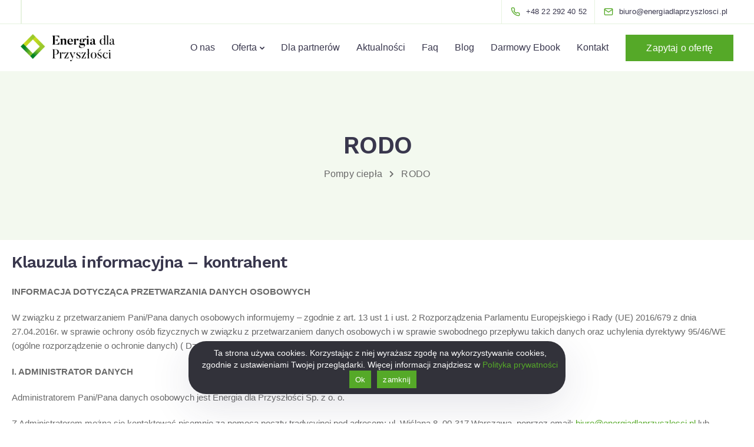

--- FILE ---
content_type: text/html; charset=UTF-8
request_url: https://energiadlaprzyszlosci.pl/rodo/
body_size: 114663
content:
<!DOCTYPE html>
<html lang="pl-PL">
<head>
<meta charset="UTF-8">
<meta name="viewport" content="width=device-width, initial-scale=1">
<link rel="profile" href="https://gmpg.org/xfn/11">
<meta name='robots' content='index, follow, max-image-preview:large, max-snippet:-1, max-video-preview:-1' />
<style>img:is([sizes="auto" i], [sizes^="auto," i]) { contain-intrinsic-size: 3000px 1500px }</style>
<!-- Google Tag Manager for WordPress by gtm4wp.com -->
<script data-cfasync="false" data-pagespeed-no-defer>
var gtm4wp_datalayer_name = "dataLayer";
var dataLayer = dataLayer || [];
</script>
<!-- End Google Tag Manager for WordPress by gtm4wp.com -->
<!-- This site is optimized with the Yoast SEO plugin v24.8.1 - https://yoast.com/wordpress/plugins/seo/ -->
<title>RODO - Pompy ciepła</title>
<link rel="canonical" href="https://energiadlaprzyszlosci.pl/rodo/" />
<meta property="og:locale" content="pl_PL" />
<meta property="og:type" content="article" />
<meta property="og:title" content="RODO - Pompy ciepła" />
<meta property="og:description" content="Klauzula informacyjna – kontrahent INFORMACJA DOTYCZĄCA PRZETWARZANIA DANYCH OSOBOWYCH W związku z przetwarzaniem Pani/Pana danych osobowych informujemy – zgodnie z [&hellip;]" />
<meta property="og:url" content="https://energiadlaprzyszlosci.pl/rodo/" />
<meta property="og:site_name" content="Pompy ciepła" />
<meta property="article:modified_time" content="2023-10-13T08:07:56+00:00" />
<meta name="twitter:card" content="summary_large_image" />
<meta name="twitter:label1" content="Szacowany czas czytania" />
<meta name="twitter:data1" content="8 minut" />
<script type="application/ld+json" class="yoast-schema-graph">{"@context":"https://schema.org","@graph":[{"@type":"WebPage","@id":"https://energiadlaprzyszlosci.pl/rodo/","url":"https://energiadlaprzyszlosci.pl/rodo/","name":"RODO - Pompy ciepła","isPartOf":{"@id":"https://energiadlaprzyszlosci.pl/#website"},"datePublished":"2021-12-13T22:25:07+00:00","dateModified":"2023-10-13T08:07:56+00:00","breadcrumb":{"@id":"https://energiadlaprzyszlosci.pl/rodo/#breadcrumb"},"inLanguage":"pl-PL","potentialAction":[{"@type":"ReadAction","target":["https://energiadlaprzyszlosci.pl/rodo/"]}]},{"@type":"BreadcrumbList","@id":"https://energiadlaprzyszlosci.pl/rodo/#breadcrumb","itemListElement":[{"@type":"ListItem","position":1,"name":"Strona główna","item":"https://energiadlaprzyszlosci.pl/"},{"@type":"ListItem","position":2,"name":"RODO"}]},{"@type":"WebSite","@id":"https://energiadlaprzyszlosci.pl/#website","url":"https://energiadlaprzyszlosci.pl/","name":"Pompy ciepła","description":"Postaw na ekologiczne źródło ciepła","publisher":{"@id":"https://energiadlaprzyszlosci.pl/#organization"},"potentialAction":[{"@type":"SearchAction","target":{"@type":"EntryPoint","urlTemplate":"https://energiadlaprzyszlosci.pl/?s={search_term_string}"},"query-input":{"@type":"PropertyValueSpecification","valueRequired":true,"valueName":"search_term_string"}}],"inLanguage":"pl-PL"},{"@type":"Organization","@id":"https://energiadlaprzyszlosci.pl/#organization","name":"Energia dla przyszłości","url":"https://energiadlaprzyszlosci.pl/","logo":{"@type":"ImageObject","inLanguage":"pl-PL","@id":"https://energiadlaprzyszlosci.pl/#/schema/logo/image/","url":"https://pompy.fancybox.work/wp-content/uploads/2021/12/Energia-dla-przyszlosci.png","contentUrl":"https://pompy.fancybox.work/wp-content/uploads/2021/12/Energia-dla-przyszlosci.png","width":160,"height":46,"caption":"Energia dla przyszłości"},"image":{"@id":"https://energiadlaprzyszlosci.pl/#/schema/logo/image/"}}]}</script>
<!-- / Yoast SEO plugin. -->
<script type='application/javascript'  id='pys-version-script'>console.log('PixelYourSite Free version 10.2.0');</script>
<link rel='dns-prefetch' href='//fonts.googleapis.com' />
<link rel='preconnect' href='https://fonts.gstatic.com' crossorigin />
<link rel="alternate" type="application/rss+xml" title="Pompy ciepła &raquo; Kanał z wpisami" href="https://energiadlaprzyszlosci.pl/feed/" />
<link rel="alternate" type="application/rss+xml" title="Pompy ciepła &raquo; Kanał z komentarzami" href="https://energiadlaprzyszlosci.pl/comments/feed/" />
<!-- <link rel='stylesheet' id='bootstrap-css' href='https://energiadlaprzyszlosci.pl/wp-content/themes/sway/core/assets/css/global.min.css?ver=3.9' media='all' /> -->
<!-- <link rel='stylesheet' id='keydesign-style-css' href='https://energiadlaprzyszlosci.pl/wp-content/themes/sway/style.css?ver=6.8.1' media='all' /> -->
<!-- <link rel='stylesheet' id='child-style-css' href='https://energiadlaprzyszlosci.pl/wp-content/themes/sway-child/style.css?ver=6.8.1' media='all' /> -->
<!-- <link rel='stylesheet' id='wp-block-library-css' href='https://energiadlaprzyszlosci.pl/wp-includes/css/dist/block-library/style.min.css?ver=6.8.1' media='all' /> -->
<link rel="stylesheet" type="text/css" href="//energiadlaprzyszlosci.pl/wp-content/cache/wpfc-minified/fp5e32u1/c75ds.css" media="all"/>
<style id='classic-theme-styles-inline-css'>
/*! This file is auto-generated */
.wp-block-button__link{color:#fff;background-color:#32373c;border-radius:9999px;box-shadow:none;text-decoration:none;padding:calc(.667em + 2px) calc(1.333em + 2px);font-size:1.125em}.wp-block-file__button{background:#32373c;color:#fff;text-decoration:none}
</style>
<style id='global-styles-inline-css'>
:root{--wp--preset--aspect-ratio--square: 1;--wp--preset--aspect-ratio--4-3: 4/3;--wp--preset--aspect-ratio--3-4: 3/4;--wp--preset--aspect-ratio--3-2: 3/2;--wp--preset--aspect-ratio--2-3: 2/3;--wp--preset--aspect-ratio--16-9: 16/9;--wp--preset--aspect-ratio--9-16: 9/16;--wp--preset--color--black: #000000;--wp--preset--color--cyan-bluish-gray: #abb8c3;--wp--preset--color--white: #ffffff;--wp--preset--color--pale-pink: #f78da7;--wp--preset--color--vivid-red: #cf2e2e;--wp--preset--color--luminous-vivid-orange: #ff6900;--wp--preset--color--luminous-vivid-amber: #fcb900;--wp--preset--color--light-green-cyan: #7bdcb5;--wp--preset--color--vivid-green-cyan: #00d084;--wp--preset--color--pale-cyan-blue: #8ed1fc;--wp--preset--color--vivid-cyan-blue: #0693e3;--wp--preset--color--vivid-purple: #9b51e0;--wp--preset--gradient--vivid-cyan-blue-to-vivid-purple: linear-gradient(135deg,rgba(6,147,227,1) 0%,rgb(155,81,224) 100%);--wp--preset--gradient--light-green-cyan-to-vivid-green-cyan: linear-gradient(135deg,rgb(122,220,180) 0%,rgb(0,208,130) 100%);--wp--preset--gradient--luminous-vivid-amber-to-luminous-vivid-orange: linear-gradient(135deg,rgba(252,185,0,1) 0%,rgba(255,105,0,1) 100%);--wp--preset--gradient--luminous-vivid-orange-to-vivid-red: linear-gradient(135deg,rgba(255,105,0,1) 0%,rgb(207,46,46) 100%);--wp--preset--gradient--very-light-gray-to-cyan-bluish-gray: linear-gradient(135deg,rgb(238,238,238) 0%,rgb(169,184,195) 100%);--wp--preset--gradient--cool-to-warm-spectrum: linear-gradient(135deg,rgb(74,234,220) 0%,rgb(151,120,209) 20%,rgb(207,42,186) 40%,rgb(238,44,130) 60%,rgb(251,105,98) 80%,rgb(254,248,76) 100%);--wp--preset--gradient--blush-light-purple: linear-gradient(135deg,rgb(255,206,236) 0%,rgb(152,150,240) 100%);--wp--preset--gradient--blush-bordeaux: linear-gradient(135deg,rgb(254,205,165) 0%,rgb(254,45,45) 50%,rgb(107,0,62) 100%);--wp--preset--gradient--luminous-dusk: linear-gradient(135deg,rgb(255,203,112) 0%,rgb(199,81,192) 50%,rgb(65,88,208) 100%);--wp--preset--gradient--pale-ocean: linear-gradient(135deg,rgb(255,245,203) 0%,rgb(182,227,212) 50%,rgb(51,167,181) 100%);--wp--preset--gradient--electric-grass: linear-gradient(135deg,rgb(202,248,128) 0%,rgb(113,206,126) 100%);--wp--preset--gradient--midnight: linear-gradient(135deg,rgb(2,3,129) 0%,rgb(40,116,252) 100%);--wp--preset--font-size--small: 13px;--wp--preset--font-size--medium: 20px;--wp--preset--font-size--large: 36px;--wp--preset--font-size--x-large: 42px;--wp--preset--spacing--20: 0.44rem;--wp--preset--spacing--30: 0.67rem;--wp--preset--spacing--40: 1rem;--wp--preset--spacing--50: 1.5rem;--wp--preset--spacing--60: 2.25rem;--wp--preset--spacing--70: 3.38rem;--wp--preset--spacing--80: 5.06rem;--wp--preset--shadow--natural: 6px 6px 9px rgba(0, 0, 0, 0.2);--wp--preset--shadow--deep: 12px 12px 50px rgba(0, 0, 0, 0.4);--wp--preset--shadow--sharp: 6px 6px 0px rgba(0, 0, 0, 0.2);--wp--preset--shadow--outlined: 6px 6px 0px -3px rgba(255, 255, 255, 1), 6px 6px rgba(0, 0, 0, 1);--wp--preset--shadow--crisp: 6px 6px 0px rgba(0, 0, 0, 1);}:where(.is-layout-flex){gap: 0.5em;}:where(.is-layout-grid){gap: 0.5em;}body .is-layout-flex{display: flex;}.is-layout-flex{flex-wrap: wrap;align-items: center;}.is-layout-flex > :is(*, div){margin: 0;}body .is-layout-grid{display: grid;}.is-layout-grid > :is(*, div){margin: 0;}:where(.wp-block-columns.is-layout-flex){gap: 2em;}:where(.wp-block-columns.is-layout-grid){gap: 2em;}:where(.wp-block-post-template.is-layout-flex){gap: 1.25em;}:where(.wp-block-post-template.is-layout-grid){gap: 1.25em;}.has-black-color{color: var(--wp--preset--color--black) !important;}.has-cyan-bluish-gray-color{color: var(--wp--preset--color--cyan-bluish-gray) !important;}.has-white-color{color: var(--wp--preset--color--white) !important;}.has-pale-pink-color{color: var(--wp--preset--color--pale-pink) !important;}.has-vivid-red-color{color: var(--wp--preset--color--vivid-red) !important;}.has-luminous-vivid-orange-color{color: var(--wp--preset--color--luminous-vivid-orange) !important;}.has-luminous-vivid-amber-color{color: var(--wp--preset--color--luminous-vivid-amber) !important;}.has-light-green-cyan-color{color: var(--wp--preset--color--light-green-cyan) !important;}.has-vivid-green-cyan-color{color: var(--wp--preset--color--vivid-green-cyan) !important;}.has-pale-cyan-blue-color{color: var(--wp--preset--color--pale-cyan-blue) !important;}.has-vivid-cyan-blue-color{color: var(--wp--preset--color--vivid-cyan-blue) !important;}.has-vivid-purple-color{color: var(--wp--preset--color--vivid-purple) !important;}.has-black-background-color{background-color: var(--wp--preset--color--black) !important;}.has-cyan-bluish-gray-background-color{background-color: var(--wp--preset--color--cyan-bluish-gray) !important;}.has-white-background-color{background-color: var(--wp--preset--color--white) !important;}.has-pale-pink-background-color{background-color: var(--wp--preset--color--pale-pink) !important;}.has-vivid-red-background-color{background-color: var(--wp--preset--color--vivid-red) !important;}.has-luminous-vivid-orange-background-color{background-color: var(--wp--preset--color--luminous-vivid-orange) !important;}.has-luminous-vivid-amber-background-color{background-color: var(--wp--preset--color--luminous-vivid-amber) !important;}.has-light-green-cyan-background-color{background-color: var(--wp--preset--color--light-green-cyan) !important;}.has-vivid-green-cyan-background-color{background-color: var(--wp--preset--color--vivid-green-cyan) !important;}.has-pale-cyan-blue-background-color{background-color: var(--wp--preset--color--pale-cyan-blue) !important;}.has-vivid-cyan-blue-background-color{background-color: var(--wp--preset--color--vivid-cyan-blue) !important;}.has-vivid-purple-background-color{background-color: var(--wp--preset--color--vivid-purple) !important;}.has-black-border-color{border-color: var(--wp--preset--color--black) !important;}.has-cyan-bluish-gray-border-color{border-color: var(--wp--preset--color--cyan-bluish-gray) !important;}.has-white-border-color{border-color: var(--wp--preset--color--white) !important;}.has-pale-pink-border-color{border-color: var(--wp--preset--color--pale-pink) !important;}.has-vivid-red-border-color{border-color: var(--wp--preset--color--vivid-red) !important;}.has-luminous-vivid-orange-border-color{border-color: var(--wp--preset--color--luminous-vivid-orange) !important;}.has-luminous-vivid-amber-border-color{border-color: var(--wp--preset--color--luminous-vivid-amber) !important;}.has-light-green-cyan-border-color{border-color: var(--wp--preset--color--light-green-cyan) !important;}.has-vivid-green-cyan-border-color{border-color: var(--wp--preset--color--vivid-green-cyan) !important;}.has-pale-cyan-blue-border-color{border-color: var(--wp--preset--color--pale-cyan-blue) !important;}.has-vivid-cyan-blue-border-color{border-color: var(--wp--preset--color--vivid-cyan-blue) !important;}.has-vivid-purple-border-color{border-color: var(--wp--preset--color--vivid-purple) !important;}.has-vivid-cyan-blue-to-vivid-purple-gradient-background{background: var(--wp--preset--gradient--vivid-cyan-blue-to-vivid-purple) !important;}.has-light-green-cyan-to-vivid-green-cyan-gradient-background{background: var(--wp--preset--gradient--light-green-cyan-to-vivid-green-cyan) !important;}.has-luminous-vivid-amber-to-luminous-vivid-orange-gradient-background{background: var(--wp--preset--gradient--luminous-vivid-amber-to-luminous-vivid-orange) !important;}.has-luminous-vivid-orange-to-vivid-red-gradient-background{background: var(--wp--preset--gradient--luminous-vivid-orange-to-vivid-red) !important;}.has-very-light-gray-to-cyan-bluish-gray-gradient-background{background: var(--wp--preset--gradient--very-light-gray-to-cyan-bluish-gray) !important;}.has-cool-to-warm-spectrum-gradient-background{background: var(--wp--preset--gradient--cool-to-warm-spectrum) !important;}.has-blush-light-purple-gradient-background{background: var(--wp--preset--gradient--blush-light-purple) !important;}.has-blush-bordeaux-gradient-background{background: var(--wp--preset--gradient--blush-bordeaux) !important;}.has-luminous-dusk-gradient-background{background: var(--wp--preset--gradient--luminous-dusk) !important;}.has-pale-ocean-gradient-background{background: var(--wp--preset--gradient--pale-ocean) !important;}.has-electric-grass-gradient-background{background: var(--wp--preset--gradient--electric-grass) !important;}.has-midnight-gradient-background{background: var(--wp--preset--gradient--midnight) !important;}.has-small-font-size{font-size: var(--wp--preset--font-size--small) !important;}.has-medium-font-size{font-size: var(--wp--preset--font-size--medium) !important;}.has-large-font-size{font-size: var(--wp--preset--font-size--large) !important;}.has-x-large-font-size{font-size: var(--wp--preset--font-size--x-large) !important;}
:where(.wp-block-post-template.is-layout-flex){gap: 1.25em;}:where(.wp-block-post-template.is-layout-grid){gap: 1.25em;}
:where(.wp-block-columns.is-layout-flex){gap: 2em;}:where(.wp-block-columns.is-layout-grid){gap: 2em;}
:root :where(.wp-block-pullquote){font-size: 1.5em;line-height: 1.6;}
</style>
<!-- <link rel='stylesheet' id='contact-form-7-css' href='https://energiadlaprzyszlosci.pl/wp-content/plugins/contact-form-7/includes/css/styles.css?ver=6.0.5' media='all' /> -->
<!-- <link rel='stylesheet' id='cookie-notice-front-css' href='https://energiadlaprzyszlosci.pl/wp-content/plugins/cookie-notice/css/front.min.css?ver=2.5.6' media='all' /> -->
<!-- <link rel='stylesheet' id='kd-addon-style-css' href='https://energiadlaprzyszlosci.pl/wp-content/plugins/keydesign-addon/assets/css/kd_vc_front.css?ver=6.8.1' media='all' /> -->
<link rel="stylesheet" type="text/css" href="//energiadlaprzyszlosci.pl/wp-content/cache/wpfc-minified/311s4sxz/c75ds.css" media="all"/>
<style id='kd-addon-style-inline-css'>
.menu-item-badge,#wrapper .wp-block-search__button,.key-icon-box .ib-badge,.feature-sections-wrapper .play-video .sway-play,.modal-content-contact .redux-social-media-list .fab,.hover_outline_primary:hover .iconita,.kd-icon-list .kd-icon-list-item a:hover,.white-button-form .wpcf7 .wpcf7-submit,.kd-side-panel .panel-close:hover .fa,.topbar #menu-topbar-menu li a:hover,.btn-hover-1 .tt_button:hover .iconita,.side-content-title-label,.background-dropdown-effect .navbar-nav .menu-item-has-children .dropdown-menu a:hover,.business-info-wrapper i,.keydesign-cart .badge,.header-wishlist .badge,.keydesign-cart ul.cart_list li a.kd_checkout_btn:hover,.keydesign-cart ul.cart_list li a.kd_cart_btn:hover,.container .rw-author-details h5,.topbar-phone a:hover,.topbar-email a:hover,.transparent-navigation #menu-topbar-menu li a:hover,.transparent-navigation .navbar.navbar-default .topbar-phone a:hover,.transparent-navigation .navbar.navbar-default .topbar-email a:hover,.tt_button.second-style .iconita,.blog-social-sharing a:hover,.blog-social-sharing a:hover i,#single-page #comments input[type="submit"]:hover,.tt_button.tt_secondary_button,.tt_button.tt_secondary_button .iconita,.team-carousel .owl-item .team-member.design-creative .team-socials a,.format-quote .entry-wrapper:before,.blog-single-title a:hover,.upper-footer i:hover,.wpb-js-composer .vc_tta-container .vc_tta-tabs.vc_tta-tabs-position-left .vc_tta-tab a:hover,.back-to-top,.back-to-top .fa,.pricing-options-container .pricing-option-text.with-tooltip:before,.owl-nav div.owl-next,.owl-nav div.owl-prev,.post .entry-categories a,.portfolio .entry-categories a,.tags a,.tagcloud a,.tags-label,.wpb-js-composer .vc_tta-container .vc_tta-tabs.vc_tta-tabs-position-left .vc_tta-tab.vc_active a,.wpb-js-composer .vc_tta-container .vc_tta-tabs.vc_tta-tabs-position-right .vc_tta-tab a:hover,#landing-page .demos-section .kd-photobox:hover h5,#landing-page .demos-section .kd-photobox h5:after,.wpb-js-composer .vc_tta-container .vc_tta-tabs.vc_tta-tabs-position-right .vc_tta-tab.vc_active a,footer.underline-effect .textwidget a:hover,.kd-price-block .pb-price,.blog_widget.widget_categories ul li a:hover,.team-member.design-classic .kd-team-contact a:hover,#commentform #submit:hover,.kd-panel-subtitle ul>li:before,.kd-panel-subtitle ol>li:before,.tab-text-container ul>li:before,.wpb_text_column ul>li:before,.menubar #main-menu .navbar-nav .mega-menu.menu-item-has-children .dropdown > a,.modal-content-contact .redux-social-media-list i:hover,.related-content .portfolio .post-link:hover,.related-content .portfolio h5 a:hover,#posts-content .post-link:hover,.vc_grid-item-mini .blog-detailed-grid .vc_gitem-post-data.vc_gitem-post-data-source-post_date p:before,.vc_grid-item-mini .blog-detailed-grid .vc_gitem-post-data.vc_gitem-post-data-source-post_date div:before,#posts-content.blog-detailed-grid .entry-meta a:hover,.large-counter .kd_counter_units,.footer_widget .redux-social-media-list i,#single-page .bbp-login-form .user-submit:hover,.menubar #main-menu .navbar-nav .mega-menu.menu-item-has-children .dropdown:hover > a,.kd-photobox .phb-content.text-left .phb-btncontainer a.phb-simple-link,.key-icon-box:hover .ib-link a,.footer-bar .footer-nav-menu ul li a:hover,#popup-modal .close:hover,body.maintenance-mode .container h2,.wpb-js-composer .vc_tta-container .vc_tta.vc_tta-style-classic.vc_tta-tabs-position-top .vc_tta-tabs-container .vc_tta-tabs-list li a:hover,blockquote:before,.feature-sections-wrapper .feature-sections-tabs .nav-tabs a:hover i,.feature-sections-wrapper .feature-sections-tabs .nav-tabs li.active a i,.port-prev.tt_button,.port-next.tt_button,.upper-footer .socials-widget a:hover .fa,.footer_widget ul a:hover,span.bbp-admin-links a:hover,#bbpress-forums #bbp-single-user-details #bbp-user-navigation a:hover,.vc_grid-item-mini .vc_gitem-post-data.vc_gitem-post-data-source-post_date div:before,.vc_grid-item-mini .vc_gitem-post-data.vc_gitem-post-data-source-post_author a:before,.testimonials.slider.with-image .tt-container .author,.vc_grid-item-mini .blog-detailed-grid .vc_btn3-container:hover a,.feature-sections-wrapper .feature-sections-tabs .nav-tabs a:hover,.topbar-lang-switcher ul li a:hover span,.feature-sections-wrapper .feature-sections-tabs .nav-tabs li.active a,div.bbp-breadcrumb a:hover,#bbpress-forums div.bbp-topic-author a.bbp-author-name,#bbpress-forums div.bbp-reply-author a.bbp-author-name,.kd_pie_chart .kd-piechart-icon,.breadcrumbs a:hover,.es-accordion .es-speaker-container .es-speaker-name,.row .vc_toggle_size_md.vc_toggle_simple .vc_toggle_title:hover h4,.row .vc_toggle_size_md.vc_toggle_default .vc_toggle_title:hover h4,.team-member.design-minimal .team-socials a,.wpb-js-composer .vc_tta-container .vc_tta-color-white.vc_tta-style-modern .vc_tta-tab.vc_active a,.tcards_header .tcards-name,.team-member.design-two:hover .team-socials .fab:hover,.team-member.design-two .team-socials .fab:hover,.content-area .vc_basic_grid .vc_grid .blog-detailed-grid .vc_gitem-post-category-name a,.navbar-nav li.dropdown:hover .dropdown-menu:hover li a:hover,.portfolio-meta.share-meta .fa:hover,.blog_widget ul li a:hover,.blog_widget ol li a:hover,#posts-content .entry-meta a:hover,.keydesign-cart:hover .cart-icon,.kd_counter_units,#comments input[type="submit"],.search-submit:hover,.blog-single-content .tags a,.lower-footer a:hover,#posts-content .post .blog-single-title a:hover,#posts-content.blog-minimal-list .blog-single-title a:hover,#posts-content.blog-img-left-list .blog-single-title a:hover,.socials-widget a:hover .fa,.socials-widget a:hover,#customizer .sway-tooltip,.footer_widget .menu li a:hover,.row .vc_toggle_size_md.vc_toggle_simple .vc_toggle_title:hover h4,#single-page .single-page-content .widget ul li a:hover,#comments .reply a:hover,#comments .comment-meta a:hover,#kd-slider .secondary_slider,#single-page .single-page-content .widget ul li.current-menu-item a,.team-socials .fa:hover,#posts-content .post .tt_button:hover .fa,#posts-content .post .tt_button:hover,.pricing-table .tt_button,.topbar-phone .iconsmind-Telephone ,.topbar-email .iconsmind-Mail,.modal-content-contact .key-icon-box .service-heading a:hover,.pricing-table.active .tt_button:hover,.footer-business-content a:hover,.vc_grid-item-mini .vc_gitem-zone .vc_btn3.vc_btn3-style-custom,.star-rating span,.es-accordion .es-heading h4 a:hover,.keydesign-cart ul.product_list_widget .cart-item:hover,#customizer .options a:hover i,#customizer .options a:hover,#single-page input[type="submit"]:hover,.bbp-submit-wrapper .button:hover,#posts-content .post input[type="submit"]:hover,#comments .reply a:hover,.meta-content .tags a:hover,.navigation.pagination .next,.navigation.pagination .prev,.product_meta a:hover,.tags a:hover,.tagcloud a:hover,.tt_button.second-style,.lower-footer .pull-right a:hover,.section .wpcf7-mail-sent-ok,.blog-header-form .wpcf7-mail-sent-ok,.upper-footer .modal-menu-item,.video-socials a:hover .fa,.kd_pie_chart .pc-link a:hover,.vc_grid-item-mini .vc_gitem_row .vc_gitem-col h4:hover,.fa,.far,.fas,.fab,.wpcf7 .wpcf7-submit:hover,.contact .wpcf7-response-output,.video-bg .secondary-button:hover,#headerbg li a.active,#headerbg li a.active:hover,.footer-nav a:hover ,.wpb_wrapper .menu a:hover ,.text-danger,.blog_widget ul li a:before,.pricing i,.content-area .vc_grid .vc_gitem-zone-c .vc_general,code,.subscribe-form header .wpcf7-submit,#posts-content .page-content ul li:before,.chart-content .nc-icon-outline,.chart,.row .vc_custom_heading a:hover,.secondary-button-inverse,.primary-button.button-inverse:hover,.primary-button,a,.services-list a:hover,.kd-process-steps .pss-step-number span,.navbar-default .navbar-nav > .active > a,.pss-link a:hover,.content-area .vc_grid-filter>.vc_grid-filter-item:hover>span,.kd_number_string,.featured_content_parent .active-elem h4,.contact-map-container .toggle-map:hover .fa,.contact-map-container .toggle-map:hover,.testimonials.slider .tt-container:before,.tt_button:hover,div.wpforms-container-full .wpforms-form input[type=submit]:hover,div.wpforms-container-full .wpforms-form button[type=submit]:hover,.nc-icon-outline,.phb-simple-link:hover,.content-area .vc_grid-item-mini:hover .vc_gitem-zone-c .vc_gitem_row .vc_gitem-col h4,.kd-title-label .kd-title-label-transparent,.wpb_text_column ol>li:before,.wpb_text_column ul>li:before,.key-icon-box .ib-link a:hover,.content-area .vc_grid-item-mini .vc_gitem-zone-c .vc_gitem_row .vc_gitem-col h4:after,.content-area .vc_grid-filter>.vc_grid-filter-item.vc_active>span,.features-tabs li.active .tab-title,.wp-block-button .wp-block-button__link:hover,.wp-block-archives li a:hover,.wp-block-categories.wp-block-categories-list li a:hover,.cb-container .cb-img-area i,.kd-counter-icon i,.features-tabs .tab-controls li i,.key-icon-box i,.business-info-wrapper .toggle-map-info,.process-icon i,.blog_widget.widget_product_categories ul li a:hover,.kd-progress-icon i,.side-content-wrapper i.section-icon,.kd-price-block .pb-content-wrap h5 a:hover,.transparent-navigation .navbar:not(.navbar-shrink) #menu-topbar-menu li.current-menu-item a,.transparent-navigation .navbar:not(.navbar-shrink) .navbar-topbar li.current-menu-item a,.topbar #menu-topbar-menu li.current-menu-item a,.topbar li.current-menu-item a,.pss-text-area a:hover h5 {color: #55A928;}.back-to-top.scroll-position-style circle {stroke: #55A928;}.timeline-link:hover,.kd-process-steps.process-number-template .process-text-link:hover,.kd-process-steps.process-number-template ul li:hover .pss-step-number span,.btn-hover-2 .tt_button.hover_solid_white:hover .iconita,.btn-hover-2 .tt_button.hover_solid_white:hover,.btn-hover-2 .tt_button.hover_outline_white:hover .iconita,.btn-hover-2 .tt_button.hover_outline_white:hover,.navbar.navbar-default .menubar .navbar-nav .active > a {color: #55A928!important;}#cookie-notice .cn-button,.content-area .vc_gitem-animate-scaleRotateIn .vc_gitem-zone-b {background-color: #55A928!important;}.play-btn-primary-color .play-video:hover,.play-btn-primary-color .play-video,.play-btn-primary-color.play-video:hover,.play-btn-primary-color.play-video,.feature-sections-wrapper .feature-sections-tabs .nav-tabs li.active a,.pricing-table.active,.key-icon-box:hover .ib-wrapper,.modal-content-inner .wpcf7-not-valid-tip,.section .wpcf7-mail-sent-ok,.toggle-map-info:hover,#main-menu.background-dropdown-effect .navbar-nav .menu-item-has-children .dropdown-menu a:hover,.background-dropdown-effect .navbar-nav .menu-item-has-children .dropdown-menu a:hover,.blog-header-form .wpcf7-mail-sent-ok,.blog-header-form .wpcf7-not-valid-tip,.section .wpcf7-not-valid-tip,.kd-side-panel .wpcf7-not-valid-tip,.kd-process-steps.process-checkbox-template .pss-item:before,.kd-process-steps.process-checkbox-template,.kd-separator,.kd-separator .kd-separator-line {border-color: #55A928;}.timeline-item-wrapper.full-link-card:hover + .timeline-item-arrow + .timeline-item-point,.fm-wrapper .fm-list li.active a,.fm-wrapper .fm-list li a:hover,.pricing .pricing-price.sale-yes .pt-normal-price:after,#cookie-notice .cn-button,.theme-sway .select2-container--default .select2-results__option--highlighted[aria-selected],.theme-sway .select2-container--default .select2-results__option--highlighted[data-selected],#product-content .blog-social-sharing a:hover,.modal-content-contact .redux-social-media-list a:hover,.kd-icon-wrapper.icon-square,.feature-sections-wrapper .feature-sections-tabs .nav-tabs a:before,.kd-panel-subtitle ul>li:before,.tab-text-container ul>li:before,.side-content-text ul>li:before,.wpb_text_column ul>li:before,.scroll-down-wrapper a,.video-modal .modal-content .close:hover,#single-page .bbp-login-form .user-submit,.bbpress #user-submit,.gform_wrapper .gform_footer input.button,.gform_wrapper .gform_footer input[type=submit],input[type="button"].ninja-forms-field,.modal-content-inner .wpcf7-submit:hover,.searchform #searchsubmit,#kd-slider,.kd-contact-form.light_background .wpcf7 .wpcf7-submit,.footer-newsletter-form .wpcf7 .wpcf7-submit,.kd_progressbarfill,.phone-wrapper,.kd-process-steps.process-number-template ul li .pss-container:before,.wpb_wrapper #loginform .button,.email-wrapper,.footer-business-info.footer-socials a:hover,.parallax.with-overlay:after,.content-area .vc_grid-filter>.vc_grid-filter-item span:after,.tt_button.tt_secondary_button:hover,.pricing-table .tt_button:hover,.modal-content-inner .wpcf7-not-valid-tip,.kd-side-panel .wpcf7-not-valid-tip,.tt_button.second-style:hover,.pricing-table.active .tt_button,#customizer .screenshot a,.heading-separator,.content-area .vc_grid-item-mini .vc_gitem-zone-c .vc_gitem_row .vc_gitem-col h4:before,.features-tabs .tab-controls li:after,.features-tabs li .tab-text-container:before,.blog-header-form .wpcf7-not-valid-tip,.section .wpcf7-not-valid-tip,.port-prev.tt_button:hover,.port-next.tt_button:hover,.owl-buttons div:hover,.row .vc_toggle_default .vc_toggle_icon,.row .vc_toggle_default .vc_toggle_icon::after,.row .vc_toggle_default .vc_toggle_icon::before,.upper-footer .modal-menu-item:hover,.contact-map-container .toggle-map,.portfolio-item .portfolio-content,.tt_button,.owl-dot span,.pricing .secondary-button.secondary-button-inverse:hover,.with-overlay .parallax-overlay,.secondary-button.secondary-button-inverse:hover,.secondary-button,#kd-slider .bullet-bar.tparrows,.primary-button.button-inverse,#posts-content .post input[type="submit"],.btn-xl,.with-overlay,.vc_grid-item-mini .vc_gitem-zone .vc_btn3.vc_btn3-style-custom:hover,.separator,.cb-container.cb_main_color:hover,.keydesign-cart .buttons .btn:hover,#single-page #comments input[type="submit"]:hover,.contact-map-container .toggle-map:hover,.wpcf7 .wpcf7-submit:hover,.owl-dot span,.features-tabs .tab.active,.pricing-table.DetailedStyle.active .pricing-title .pricing-title-content,.content-area .vc_grid .vc-gitem-zone-height-mode-auto.vc_gitem-zone.vc_gitem-zone-a:before,.row .vc_toggle_simple .vc_toggle_title:hover .vc_toggle_icon::after,.row .vc_toggle_simple .vc_toggle_title:hover .vc_toggle_icon::before,.wpcf7 .wpcf7-submit,.navigation.pagination .next:hover,#single-page .vc_col-sm-3 .wpcf7 .wpcf7-submit,.spinner:before,.toggle-map-info:hover,.content-area .vc_grid .vc_gitem-zone-c .vc_general:hover,.content-area .vc_grid-item-mini .vc_gitem-animate-fadeIn .vc_gitem-zone.vc_gitem-zone-a:before,.keydesign-cart .badge,.header-wishlist .badge,.tags a:after,.tagcloud a:after,.post .entry-categories a:before,.portfolio .entry-categories a:before,div.wpcf7 .wpcf7-form .ajax-loader,#bbp_search_submit,.bbp-submit-wrapper .button,div.wpforms-container-full .wpforms-form input[type=submit],div.wpforms-container-full .wpforms-form button[type=submit],.comparison-pricing-table .vc_custom_heading.active,.comparison-pricing-table .pricing-row.active,#commentform #submit,footer.underline-effect .textwidget a:after,footer.underline-effect .navbar-footer li a:after,footer.underline-effect .footer_widget .menu li a:after,#main-menu.underline-effect .navbar-nav .mega-menu .dropdown-menu .menu-item a:after,#main-menu.underline-effect .navbar-nav .menu-item .dropdown-menu .menu-item a:after,.kd-process-steps.process-checkbox-template .pss-step-number span:before,.kd-process-steps.process-checkbox-template .pss-step-number:before,.kd-process-steps.process-checkbox-template .pss-item:before,.blog-page-numbers li.active a,.owl-nav div.owl-next:hover,.owl-nav div.owl-prev:hover,.content-area .vc_basic_grid .vc_grid .blog-detailed-grid .vc_gitem-post-category-name a:hover,.tags a:before,.tagcloud a:before,.kd-price-switch .price-slider,.team-member.design-classic .kd-team-contact .kd-team-email:before,.team-member.design-classic .kd-team-contact .kd-team-phone:before,.team-member.design-creative .team-image:before,.ib-hover-2.key-icon-box:hover .ib-wrapper,.team-member.design-classic .team-socials a:hover,.tags a:hover,.tagcloud a:hover,.tags-label:hover,.post .entry-categories a:hover,.portfolio .entry-categories a:hover,.blog_widget ul.redux-social-media-list li a:hover,.kd-title-label .kd-title-label-transparent::before,.kd-title-label .kd-title-label-solid::before,.rebar-wrapper .rebar-element,.jr-insta-thumb ul.thumbnails li a:after,.wpb-js-composer .vc_tta-container .vc_tta.vc_tta-style-classic.vc_tta-tabs-position-top .vc_tta-tabs-container .vc_tta-tabs-list li.vc_active a:before,.cb-container .cb-wrapper:after,.content-area .vc_basic_grid .vc_grid .blog-detailed-grid .vc_gitem-post-category-name a:before,.team-member.design-classic .team-socials a:after,.navigation.pagination .prev:hover,.kd-shapes.shape_dots,.cd-handle,.timeline-item-wrapper.full-link-card .timeline-full-link:hover,.feature-sections-wrapper .feature-sections-tabs .nav-tabs a .nav-number,#landing-page .demos-section .kd-photobox h5:before,.kd-panel-phone:hover,.kd-panel-email:hover,.kd-panel-social-list .redux-social-media-list a:hover,footer.underline-effect .footer_widget ul li.cat-item a:after,.play-btn-primary-color .play-video,.theme-sway .cn-button.bootstrap,.wp-block-button__link {background-color: #55A928;}.key-icon-box .ib-badge,.kd-side-panel div.wpforms-container-full .wpforms-form input[type=email],.kd-side-panel div.wpforms-container-full .wpforms-form input[type=number],.kd-side-panel div.wpforms-container-full .wpforms-form input[type=search],.kd-side-panel div.wpforms-container-full .wpforms-form input[type=text],.kd-side-panel div.wpforms-container-full .wpforms-form input[type=url],.kd-side-panel div.wpforms-container-full .wpforms-form select,.kd-side-panel div.wpforms-container-full .wpforms-form textarea,.kd-side-panel .kd-panel-wrapper .wpcf7 .wpcf7-text,.kd-side-panel .kd-panel-wrapper .wpcf7 .wpcf7-text,.kd-side-panel .kd-panel-wrapper .wpcf7 textarea,.kd-side-panel .kd-panel-wrapper .wpcf7 .wpcf7-select,.back-to-top,.search .search-form .search-field,#wrapper .blog_widget .wp-block-search .wp-block-search__input,#posts-content .wp-block-search input[type="search"],.blog_widget .search-form .search-field,.blog-page-numbers li:not(.active) a:hover,.vc_row.vc_row-main-color-overlay,#single-page .bbp-login-form,div.wpforms-container-full .wpforms-form input[type=email],div.wpforms-container-full .wpforms-form input[type=number],div.wpforms-container-full .wpforms-form input[type=search],div.wpforms-container-full .wpforms-form input[type=text],div.wpforms-container-full .wpforms-form input[type=url],div.wpforms-container-full .wpforms-form select,div.wpforms-container-full .wpforms-form textarea,.wpcf7 .wpcf7-select,.wpcf7-form textarea,.wpcf7 input[type="file"],.wpb_wrapper #loginform .input,.wpcf7 input[type="date"],.wpcf7 .wpcf7-text,.wpcf7 .wpcf7-select,.wpcf7 .wpcf7-email,.wpcf7 .wpcf7-select,.wpcf7 .wpcf7-select,.single-post-layout-two .blog-single-header-wrapper,.tags a,.tagcloud a,.tags-label,#single-page #comments input[type="text"],#single-page #comments input[type="email"],#comments input[type="text"],#comments input[type="email"],#comments input[type="url"],#commentform textarea,#commentform input[type="text"],#commentform input[type="email"],.page-404,#customizer .options a:hover,.keydesign-cart .badge,.header-wishlist .badge,.post .entry-categories a,.portfolio .entry-categories a,.author-box-wrapper,.content-area .vc_basic_grid .vc_grid .blog-detailed-grid .vc_gitem-post-category-name a,.team-member.design-classic .team-socials a,.owl-nav div.owl-next,.owl-nav div.owl-prev,.vc_tta-panels .vc_tta-panel.medium-section,.blog-subscribe-wrapper:before,#bbpress-forums div.bbp-forum-header,#bbpress-forums div.bbp-topic-header,#bbpress-forums div.bbp-reply-header,.kd-panel-phone:after,.kd-panel-email:after,.testimonials.slider.without-image .tt-image,.search .topbar-search .search-form .search-field,.topbar-search .search-form .search-field,#bbpress-forums #bbp-single-user-details #bbp-user-navigation li.current a,#bbpress-forums li.bbp-header,#bbpress-forums li.bbp-footer,.bbpress .entry-header.blog-header,.entry-header {background-color: #55A92812;}.menu-item-badge {background-color: #55A9281f;}.back-to-top.scroll-position-style {box-shadow: inset 0 0 0 2px #55A92866;}.fm-wrapper,.key-icon-box.icon-with-shadow .ib-icon-wrapper,.btn-hover-1 .tt_button:hover,.btn-hover-1 .content-area .vc_grid .vc_gitem-zone-c .vc_general:hover,.btn-hover-1 .tt_button.modal-menu-item:hover,.btn-hover-1 .vc_grid-item-mini .blog-detailed-grid .vc_btn3-container a:hover {box-shadow: 0 15px 35px #55A92826;}.with-shadow {box-shadow: 0 20px 70px #55A92833;}#main-menu .navbar-nav .mega-menu > .dropdown-menu:before,.footer-bar,.upper-footer,.lower-footer .container,.blog-page-numbers li:not(.active) a:hover,.tb-border-design .topbar-extra-content,.tb-border-design .topbar-socials a,.topbar #menu-topbar-menu li,.navbar-topbar li,.tb-border-design .topbar-left-content,.tb-border-design .topbar-right-content,.tb-border-design .topbar-phone,.tb-border-design .topbar-email,.tb-border-design .topbar-opening-hours,.business-info-wrapper .toggle-map-info,.topbar {border-color: #55A92826;}.business-info-wrapper i {border-color: #55A9284d;}#product-content .blog-social-sharing a:hover,.modal-content-contact .redux-social-media-list a:hover,#single-page .bbp-login-form .user-submit,#single-page #comments input[type="submit"]:hover,.navigation.pagination .next,.navigation.pagination .prev,.upper-footer .modal-menu-item,.wpcf7 .wpcf7-submit:hover,.tt_button,div.wpforms-container-full .wpforms-form input[type=submit]:hover,div.wpforms-container-full .wpforms-form button[type=submit]:hover,.navigation.pagination .next,.navigation.pagination .prev,.pricing.active,#user-submit,#bbp_search_submit,.bbp-submit-wrapper .button,.vc_grid-item-mini .vc_gitem-zone .vc_btn3.vc_btn3-style-custom,.primary-button.button-inverse:hover,.primary-button.button-inverse,.wpcf7 .wpcf7-submit,.wpb_wrapper #loginform .button,.owl-buttons div:hover,.content-area .vc_grid .vc_gitem-zone-c .vc_general,#commentform #submit,.blog_widget ul.redux-social-media-list li a:hover,div.wpforms-container-full .wpforms-form input[type=submit],div.wpforms-container-full .wpforms-form button[type=submit],.wp-block-button__link,#posts-content .post input[type="submit"],.owl-dot.active span,.owl-dot:hover span {border: 1px solid #55A928;}div.wpcf7 .wpcf7-form .ajax-loader {border: 5px solid #55A928;}.timeline-item-wrapper.full-link-card:hover + .timeline-item-arrow,.page-404 .tt_button,#wrapper .widget-title,.blockquote-reverse,.testimonials.slider.owl-dot.active span,.tags a:hover,.tagcloud a:hover,.contact-map-container .toggle-map:hover,.navigation.pagination .next:hover,.navigation.pagination .prev:hover,.contact .wpcf7-response-output,.video-bg .secondary-button,#single-page .single-page-content .widget .widgettitle,.image-bg .secondary-button,.contact .wpcf7-form-control-wrap textarea.wpcf7-form-control:focus,.contact .wpcf7-form-control-wrap input.wpcf7-form-control:focus,.team-member-down:hover .triangle,.team-member:hover .triangle,.comparison-pricing-table .vc_custom_heading.active,.comparison-pricing-table .pricing-row.active,.features-tabs .tab.active:after,.tabs-image-left.features-tabs .tab.active:after,.secondary-button-inverse,.kd-panel-social-list .redux-social-media-list a:hover,.kd-process-steps.process-number-template ul li:hover,.wpb-js-composer .vc_tta-container .vc_tta.vc_tta-style-classic.vc_tta-tabs-position-top .vc_tta-tabs-container .vc_tta-tabs-list li.vc_active a,.kd-panel-phone:hover,.kd-panel-email:hover,.vc_separator .vc_sep_holder .vc_sep_line {border-color: #55A928;}.wpb-js-composer .vc_tta-container .vc_tta-tabs.vc_tta-tabs-position-left .vc_tta-tab.vc_active a,.wpb-js-composer .vc_tta-container .vc_tta-tabs.vc_tta-tabs-position-right .vc_tta-tab.vc_active a,.wpb-js-composer .vc_tta-container .vc_tta-tabs.vc_tta-tabs-position-left .vc_tta-tab.vc_active,.wpb-js-composer .vc_tta-container .vc_tta-tabs.vc_tta-tabs-position-right .vc_tta-tab.vc_active {border-bottom-color: #55A928;}.wpb-js-composer .vc_tta-container.vc_tta-tabs.vc_tta-tabs-position-left .vc_tta-tab:before {border-right: 9px solid #55A928;}.wpb-js-composer .vc_tta-container .vc_tta.vc_tta-style-classic.vc_tta-tabs-position-top .vc_tta-tabs-container .vc_tta-tabs-list li:before {border-top: 9px solid #55A928;}.cd-handle.draggable,.tt_button.btn_secondary_color.tt_secondary_button:hover,.tt_button.btn_secondary_color,.modal-content-inner .wpcf7-submit:hover,.woocommerce .button:hover,.woocommerce div.product form.cart .button:hover,#wrapper.btn-hover-2 .wpcf7 .wpcf7-submit:hover,.btn-hover-2 #commentform #submit:hover,.btn-hover-2 .kd-panel-contact .wpcf7-submit:hover,.play-btn-secondary-color .play-video {background-color: #9BC92B;}.key-icon-box .ib-link a:hover,.tt_button.btn_secondary_color.tt_secondary_button .iconita,.tt_button.btn_secondary_color.tt_secondary_button,.tt_button.btn_secondary_color:hover {color: #9BC92B;}.woocommerce .button:hover,.woocommerce div.product form.cart .button:hover,.tt_button.btn_secondary_color {border: 1px solid #9BC92B;}.play-btn-secondary-color .play-video:hover,.play-btn-secondary-color .play-video,.play-btn-secondary-color.play-video:hover,.play-btn-secondary-color.play-video,.modal-content-inner .wpcf7-submit:hover,#wrapper.btn-hover-2 .wpcf7 .wpcf7-submit:hover,.btn-hover-2 #commentform #submit:hover,.btn-hover-2 .kd-panel-contact .wpcf7-submit:hover {border-color: #9BC92B;}h1,h2,h3,h4,h5,.wp-block-search .wp-block-search__label,.wpcf7-form-control-wrap .wpcf7-checkbox,.yith-wcwl-add-to-wishlist a:hover,.yith-wcwl-add-button a:hover .yith-wcwl-icon,.yith-wcwl-add-button a:hover span,.topbar #menu-topbar-menu li a,#wrapper .yith-wcwl-add-to-wishlist .feedback,.kd_progress_bar .kd_progb_head .kd-progb-title h4,.es-accordion .es-heading h4 a,.wpb-js-composer .vc_tta-color-white.vc_tta-style-modern .vc_tta-tab>a:hover,#comments .fn,#bbpress-forums li.bbp-header *,#comments .fn a,.portfolio-block h4,.rw-author-details h4,.vc_grid-item-mini .vc_gitem_row .vc_gitem-col h4,.team-content h5,.key-icon-box .service-heading,.post a:hover,#bbpress-forums #bbp-single-user-details #bbp-user-navigation a,div.bbp-breadcrumb a,.kd_pie_chart .kd_pc_title,.kd_pie_chart .pc-link a,.testimonials .tt-content h4,.kd-photobox .phb-content h4,.kd-process-steps .pss-text-area h4,.widget-title,.kd-promobox .prb-content h4,.bp-content h4,.reply-title,.product_meta,.blog-header .section-heading,.tcards-title,.pss-link a,.navbar-default .nav li a,.logged-in .navbar-nav a,.navbar-nav .menu-item a,.portfolio-block strong,.keydesign-cart .nc-icon-outline-cart,.portfolio-meta.share-meta .fa,.subscribe input[type="submit"],.pricing-title,.wpb-js-composer .vc_tta-container .vc_tta-color-white.vc_tta-style-modern .vc_tta-tab>a,.rw_rating .rw-title,.group_table .label,.cb-container.cb_transparent_color:hover .cb-heading,.app-gallery .ag-section-desc h4,.single-post .wpb_text_column strong,.owl-buttons div,.modal-content-contact .key-icon-box .service-heading a,.page-404 .section-subheading,.showcoupon:hover,.pricing-table .pricing-img i,.navbar-default .navbar-nav > li > a:hover,.testimonials.slider.with-image .tt-container h6,.socials-widget a:hover .fa,.socials-widget a:hover,.owl-nav div,#comments label,.author-box-wrapper .author-name h6,.keydesign-cart .empty-cart,.play-video:hover .fa-play,.author-website,.post-link:hover,#comments .reply a:hover,.author-desc-wrapper a:hover,.blog-single-content .tags a:hover,.kd-price-block .pb-content-wrap .pb-pricing-wrap,.blog-single-title a,.navbar-topbar li a:hover,.fa.toggle-search:hover,.tt_secondary_button.tt_third_button:hover,.tt_secondary_button.tt_third_button:hover .fa,.keydesign-cart .subtotal,#single-page p.cart-empty,blockquote cite,.cta-icon i,.comparison-pricing-table .mobile-title,.pricing .pricing-option strong,.pricing-table.DetailedStyle .pricing .pricing-price,body.maintenance-mode .countdown,.feature-sections-wrapper .feature-sections-tabs .nav-tabs a,.team-member.design-minimal .team-socials a:hover,.rw-link a:hover,.tcards-link a:hover,.team-link a:hover,.feature-sections-wrapper .side-content-wrapper .simple-link:hover,.breadcrumbs,.kd_pie_chart .pc_percent_container,.product_meta a:hover,.modal-content-contact .key-icon-box.icon-left.icon-default .fa,.navbar-default .nav:hover > li.dropdown:hover > a,#posts-content.blog-detailed-grid .entry-meta a,.feature-sections-wrapper .feature-sections-tabs .nav-tabs a i,.vc_toggle_simple .vc_toggle_title .vc_toggle_icon::after,.vc_toggle_simple .vc_toggle_title .vc_toggle_icon::before,.testimonials .tt-content .content,.es-accordion .es-time,.es-accordion .es-time i,.related-content .portfolio .post-link,.phb-simple-link,.breadcrumbs a,.blog_widget.widget_categories ul li,.blog_widget.widget_categories ul li a,.blog_widget.widget_product_categories ul li,.blog_widget.widget_product_categories ul li a,.topbar-search .search-form .search-submit,.fa.toggle-search,.wpb-js-composer .vc_tta-container .vc_tta.vc_tta-style-classic.vc_tta-tabs-position-top .vc_tta-tabs-container .vc_tta-tabs-list li.vc_active a,.blog_widget.widget_recent_entries a,.keydesign-cart a .cart-icon-container,.header-wishlist a,.blog_widget ul.redux-social-media-list li a:hover,.topbar-socials a:hover i,.kd-icon-list .kd-icon-list-item,.kd-icon-list .kd-icon-list-item a,.cb-simple-link:hover,.topbar-phone,.topbar-email,.topbar-opening-hours,.kd-ps-wrapper:not(.active) .ps-default-variant,.kd-ps-wrapper.active .ps-secondary-variant,.vc_custom_heading.post-link,.team-member.design-classic .kd-team-contact a:hover,.team-member.design-classic .kd-team-contact a:hover span,.entry-meta .comment-number,.testimonials.slider .tt-content h6,.kd_progressbarmarker,.tcards_message,.kd-counter-icon i,.kd_counter_text,.kd-process-steps.process-number-template .process-text-link,.key-icon-box .ib-wrapper .ib-list li,.kd-photobox .phb-content.text-left .phb-btncontainer a.phb-simple-link:hover,.blog-detailed-grid .vc_gitem-post-data-source-post_date,.blog-detailed-grid .vc_gitem-post-data-source-post_author a,.sliding-box-link:hover,.pricing .pricing-price,.pricing .pricing-option,.pricing-options-container .pricing-tooltip-content,.pricing-options-container .pricing-tooltip-content p,.kd-side-panel .panel-close .fa,.tcards_wrapper .tcards_message h6,.team-member.design-classic .team-socials a span,#posts-content .post-link {color: #39374d;}.ib-link.iconbox-main-color a:hover{color: #39374d !important;}#wrapper .yith-wcwl-share li a:hover,.vc_toggle.vc_toggle_default .vc_toggle_icon,.row .vc_toggle_size_md.vc_toggle_default .vc_toggle_title .vc_toggle_icon:before,.row .vc_toggle_size_md.vc_toggle_default .vc_toggle_title .vc_toggle_icon:after,.searchform #searchsubmit:hover {background-color: #39374d;}.menubar #main-menu .navbar-nav .mega-menu.menu-item-has-children .dropdown > a {}.kd-contact-form.light_background .wpcf7 .wpcf7-submit:hover {background-color: #39374d !important;}.kd_counter_number:after {background-color: #696969;}.testimonials.slider .owl-dot:hover span {border-color: #39374d;}.cb-container.cb_transparent_color:hover .cb-text-area p {color: #696969;}.wpcf7 .wpcf7-text::-webkit-input-placeholder { color: #39374d; }.wpcf7 .wpcf7-text::-moz-placeholder { color: #39374d; }.wpcf7 .wpcf7-text:-ms-input-placeholder { color: #39374d; }.wpcf7-form-control-wrap .wpcf7-textarea::-webkit-input-placeholder { color: #39374d; }.wpcf7-form-control-wrap .wpcf7-textarea::-moz-placeholder {color: #39374d; }.wpcf7-form-control-wrap .wpcf7-textarea:-ms-input-placeholder {color: #39374d; }.footer-newsletter-form .wpcf7-form .wpcf7-email,.footer-business-info.footer-socials a,.upper-footer {background-color: #F5F5F5;}.upper-footer {border-color: #F5F5F5;}.footer-business-info,.lower-footer {background-color: #F5F5F5;}.lower-footer,.upper-footer .textwidget p,.upper-footer .textwidget,.upper-footer,.upper-footer .socials-widget .fa,.footer_widget p {color: #000000;}.lower-footer a,.upper-footer a {color: #000000 !important;}.lower-footer a:hover,.upper-footer a:hover {color: #55a928 !important;}footer.underline-effect .textwidget a:after,footer.underline-effect .navbar-footer li a:after,footer.underline-effect .footer_widget .menu li a:after,footer.underline-effect .footer_widget ul li.cat-item a:after {background-color: #55a928 !important;}.upper-footer i,.lower-footer a,.upper-footer .widget-title,.upper-footer .modal-menu-item {color: #000000;}.upper-footer .widget-title,.upper-footer #wp-calendar caption,.footer_widget .menu li a,.lower-footer ul li.cat-item a,.footer-bar .footer-nav-menu ul li a,.footer-nav-menu .navbar-footer li a,.lower-footer span,.lower-footer a {font-weight: 400;}.transparent-navigation .navbar:not(.navbar-shrink) #menu-topbar-menu li a:hover,.transparent-navigation .navbar:not(.navbar-shrink) .topbar-contact a:hover span,.transparent-navigation .navbar:not(.navbar-shrink) .topbar-contact a:hover i,.topbar-lang-switcher ul li a:hover span,#menu-topbar-menu a:hover,.topbar #menu-topbar-menu li a:hover,.transparent-navigation .navbar:not(.navbar-shrink) .topbar-socials a:hover .fab,.topbar .redux-social-media-list a:hover .fab,.navbar-topbar a:hover,.navbar.navbar-default .topbar-phone a:hover,.navbar.navbar-default .topbar-email a:hover {color: #F9B707 !important;}.navbar.navbar-default.contained .container,.navbar.navbar-default .menubar,.navbar.navbar-default.navbar-shrink.fixed-menu,.keydesign-cart .keydesign-cart-dropdown,.navbar.navbar-default .dropdown-menu,#main-menu .navbar-nav .mega-menu > .dropdown-menu:before {background-color: #FFFFFF !important;}.navbar-shrink #main-menu .navbar-nav .mega-menu > .dropdown-menu:before,.keydesign-cart .keydesign-cart-dropdown,#main-menu .navbar-nav.navbar-shrink .menu-item-has-children .dropdown-menu,.navbar-nav.navbar-shrink .menu-item-has-children .dropdown-menu,.navbar.navbar-default.navbar-shrink .keydesign-cart .keydesign-cart-dropdown,.navbar.navbar-default.navbar-shrink .dropdown-menu,.navbar.navbar-default.navbar-shrink.contained .container,body:not(.transparent-navigation) .navbar.navbar-default.contained .container,.navbar.navbar-default.navbar-shrink .menubar {background-color: #FFFFFF !important;}@media (min-width: 1269px) {.transparent-navigation .navbar.navbar-default,.transparent-navigation .navbar.navbar-default .container,.transparent-navigation .navbar.navbar-default.contained,.transparent-navigation .navbar .topbar,.transparent-navigation .navbar .menubar {background-color: transparent !important;}.transparent-navigation .navbar:not(.navbar-shrink) #menu-topbar-menu li a,.transparent-navigation .navbar:not(.navbar-shrink) .navbar-topbar li a,.transparent-navigation .navbar:not(.navbar-shrink) .topbar-phone .iconsmind-Telephone,.transparent-navigation .navbar:not(.navbar-shrink) .topbar-email .iconsmind-Mail,.transparent-navigation .navbar:not(.navbar-shrink) .topbar-socials a .fab,.transparent-navigation .navbar:not(.navbar-shrink) .navbar.navbar-default .topbar-phone a,.transparent-navigation .navbar:not(.navbar-shrink) .topbar-email a,.transparent-navigation .navbar:not(.navbar-shrink) .topbar-contact i,.transparent-navigation .navbar:not(.navbar-shrink) .topbar-contact span,.transparent-navigation .navbar:not(.navbar-shrink) .topbar-opening-hours,.transparent-navigation .topbar-lang-switcher ul,.transparent-navigation .topbar-lang-switcher ul:not(:hover) li a,.transparent-navigation .navbar.navbar-default:not(.navbar-shrink) .topbar-search .fa.toggle-search:not(.fa-times),.transparent-navigation .navbar.navbar-default:not(.navbar-shrink) .nav > .menu-item > a,.transparent-navigation .navbar:not(.navbar-shrink) .keydesign-cart .cart-icon-container,.transparent-navigation .navbar:not(.navbar-shrink) .sway-heart,.transparent-navigation .navbar:not(.navbar-shrink) #logo .logo {color: #FFFFFF !important;}.transparent-navigation .navbar.navbar-default:not(.navbar-shrink) .keydesign-cart svg,.transparent-navigation .navbar:not(.navbar-shrink) .topbar .keydesign-cart svg {fill: #FFFFFF !important;}}#logo .logo {color: #39374d;}.transparent-navigation .navbar-shrink #logo .logo,.navbar-shrink #logo .logo {color: #39364e;}body,.key-icon-box a p,.box,.cb-text-area p,body p ,.upper-footer .search-form .search-field,.upper-footer select,.footer_widget .wpml-ls-legacy-dropdown a,.footer_widget .wpml-ls-legacy-dropdown-click a {color: #696969;}.key-icon-box a p,.key-icon-box a:hover p {color: #696969;}.container #logo .logo {letter-spacing: 2.4px;}.container h1 {color: #39374d;font-weight: 600;font-family: Work Sans;letter-spacing: -1px;}.container h2,#popup-modal .modal-content h2 {color: #39374d;font-weight: 600;font-family: Work Sans;letter-spacing: -1px;}.container h3,.kd-panel-header .kd-panel-title {color: #39374d;font-weight: 600;font-family: Work Sans;letter-spacing: -0.85px;}.content-area .vc_grid-item-mini .vc_gitem_row .vc_gitem-col h4,.container h4,.kd-photobox .phb-content h4,.content-area .vc_grid-item-mini .vc_gitem_row .vc_gitem-col h4 {color: #39374d;font-weight: 500;font-family: Work Sans;letter-spacing: -0.5px;}.vc_grid-item-mini .vc_custom_heading h5,#wrapper .widget-title,.container h5 {color: #39374d;font-weight: 500;font-family: Work Sans;letter-spacing: -0.5px;}.container h6,.key-icon-box h6.service-heading {color: #696969;}.blog-page-numbers li a,.breadcrumbs,.bbpress .blog_widget dd strong,.topbar #menu-topbar-menu li a,.blog-page-heading .section-subheading,.container h6 {color: #696969;}.topbar-phone,.topbar-email,.topbar-socials a,#menu-topbar-menu a,.navbar-topbar a,.topbar-opening-hours,.topbar-lang-switcher ul li span {}#main-menu.background-dropdown-effect .navbar-nav .menu-item-has-children .dropdown-menu a,.background-dropdown-effect .navbar-nav .menu-item-has-children .dropdown-menu a,body .navbar-default .nav li a,body .modal-menu-item {font-size: 16px;}.entry-header.blog-header {background-color: #FFFFFF;}.search:not(.post-type-archive-product) .breadcrumbs,.search .entry-header .section-heading,.archive.author .breadcrumbs,.archive.author .entry-header .section-heading,.archive.category .breadcrumbs,.archive.category .entry-header .section-heading,.archive.tag .breadcrumbs,.archive.tag .entry-header .section-heading,.archive.date .breadcrumbs,.archive.date .entry-header .section-heading,.blog .breadcrumbs,.blog .entry-header .section-heading,.blog .entry-header .section-subheading {color: #FFFFFF;}.hover_solid_primary:hover { background-color: #55A928 !important; border-color: #55A928 !important; color: #fff !important;}.btn-hover-2 .tt_button.tt_primary_button.btn_primary_color:hover {background-color: #55A928 !important;}.btn-hover-2 .hover_solid_primary.tt_button::before {background-color: #55A928 !important;}.play-btn-hover-primary-color .play-video:hover,.btn-hover-2 .hover_solid_primary.tt_button:hover {border-color: #55A928 !important;}.hover_solid_secondary:hover { background-color: #9BC92B !important; border-color: #9BC92B !important; color: #fff !important;}.hover_solid_secondary:hover .iconita {color: #fff !important;}.vc_grid-item-mini .blog-detailed-grid .vc_btn3-container:hover a,.btn-hover-2 .tt_button:hover { color: #fff !important; border-color: #9BC92B !important;}body #cookie-notice .cn-button:hover,.kd-title-label a span::after,.btn-hover-2 .tt_button.tt_primary_button.btn_secondary_color:hover,.btn-hover-2 .tt_button::before { background-color: #9BC92B !important;}.hover_outline_primary:hover { background-color: #55A928 !important; border-color: #55A928 !important; color: #55A928 !important; background: transparent !important;}.hover_outline_primary:hover .iconita {color: #55A928 !important;}.hover_outline_secondary:hover { color: #9BC92B !important; border-color: #9BC92B !important; background-color: transparent !important;}.wpb_wrapper #loginform .input,.woocommerce-product-search .search-field,.search-form .search-field,.wpcf7 input[type="date"],.wpcf7 .wpcf7-text,.wpcf7 .wpcf7-email,.wpcf7 .wpcf7-select,.wpcf7 input[type="file"],.wpcf7 .wpcf7-select,.wpcf7-form textarea,.wpb_wrapper #loginform .input,.wpcf7 input[type="date"],.wpcf7 .wpcf7-text,.wpcf7 .wpcf7-email,.wpcf7 .wpcf7-select,.modal-content-inner .wpcf7 .wpcf7-text,.modal-content-inner .wpcf7 .wpcf7-email {}.woocommerce ul.products li.product .added_to_cart,.woocommerce ul.products li.product .button,.woocommerce div.product form.cart .button,.single-page-content .tt_button,.tt_button,.wpcf7 .wpcf7-submit,.content-area .vc_grid .vc_gitem-zone-c .vc_general,.tt_button.modal-menu-item,.vc_grid-item-mini .blog-detailed-grid .vc_btn3-container a,.cta-btncontainer .tt_button,.pricing-table .tt_button,.pricing-table.active .tt_button {font-size: 16px;line-height: 17px;}#commentform #submit,.tt_button,.wpcf7 .wpcf7-submit,.content-area .vc_grid .vc_gitem-zone-c .vc_general,.tt_button.modal-menu-item,.vc_grid-item-mini .blog-detailed-grid .vc_btn3-container a {border-width: 1px !important;}#commentform #submit,.tt_button,.wpcf7 .wpcf7-submit,.content-area .vc_grid .vc_gitem-zone-c .vc_general,.tt_button.modal-menu-item {}@media (min-width:1270px) {#logo {}#logo .logo img {}}.rw-authorimg img,.blog-page-numbers li a,.fm-wrapper,.timeline-item .timeline-item-wrapper,.fm-wrapper .fm-list li a,.blog_widget .wp-block-search .wp-block-search__input,#posts-content .wp-block-search input[type="search"],.search .search-form .search-field,.blog_widget .search-form .search-field,.woocommerce .variations .select_option,.woocommerce .variations .select_option span,.woocommerce .variations.select_option img,#posts-content .wp-post-image,.kd-group-image img,.pricing-options-container .pricing-tooltip-content,.right-sidebar,.single-post .right-sidebar,.kd-title-label .kd-title-label-solid,.kd-title-label .kd-title-label-transparent,#single-page #comments input[type="text"],#single-page #comments input[type="email"],#single-page #comments input[type="url"],#single-page #comments textarea,#comments input[type="text"],#comments input[type="email"],#comments input[type="url"],#comments textarea,.wpb_wrapper #loginform .input,.features-tabs .tab-controls li {border-radius: 0px;}.vc_wp_search .search-field,.rw-authorimg img,.business-info-wrapper i,.add_to_cart_button,.fm-wrapper,.fm-wrapper .fm-list li a,.theme-sway .cn-button.bootstrap,#cookie-notice .cn-button:not(.cn-button-custom),.woocommerce .button,div.wpcf7 .wpcf7-form .ajax-loader,.shipping-calculator-form .button,.contact-map-container .business-info-wrapper.minimize,#customizer .sway-tooltip,.wpcf7 input[type="file"],.wpcf7 .wpcf7-text,.wpcf7 .wpcf7-number,.wpcf7-form textarea,.wpcf7 .wpcf7-email,.wpcf7 .wpcf7-select,.wpcf7 input[type="date"],.blog-header-form .wpcf7 .wpcf7-email,.section .wpcf7-not-valid-tip,.kd-side-panel .wpcf7-not-valid-tip,.kd-title-label .kd-title-label-solid,.kd-title-label .kd-title-label-transparent,div.wpforms-container-full .wpforms-form input[type=submit],div.wpforms-container-full .wpforms-form button[type=submit],div.wpforms-container-full .wpforms-form input[type=email],div.wpforms-container-full .wpforms-form input[type=number],div.wpforms-container-full .wpforms-form input[type=search],div.wpforms-container-full .wpforms-form input[type=text],div.wpforms-container-full .wpforms-form input[type=url],div.wpforms-container-full .wpforms-form select,div.wpforms-container-full .wpforms-form textarea,.wpforms-confirmation-container-full,div[submit-success] > .wpforms-confirmation-container-full:not(.wpforms-redirection-message),.bbp-login-form .bbp-username input,.bbp-login-form .bbp-email input,.bbp-login-form .bbp-password input,.blog_widget #bbp_search,#bbpress-forums #bbp-search-form #bbp_search,#user-submit,#bbp_search_submit,.bbp-submit-wrapper .button,.woocommerce div.product form.cart .variations select,#commentform #submit,#single-page #commentform #submit,.tt_button,.wpcf7 .wpcf7-submit,.tt_button.modal-menu-item,.vc_grid-item-mini .blog-detailed-grid .vc_btn3-container a,#single-page .bbp-login-form .user-submit,.content-area .vc_grid .vc_gitem-zone-c .vc_general,.back-to-top,.tags a:after,.tagcloud a:after,.kd-contact-form.inline-cf.white-input-bg,.wpb_wrapper #loginform .button,.owl-nav div.owl-next,.owl-nav div.owl-prev,#wrapper .wpcf7 form .wpcf7-response-output,.wpcf7 form .wpcf7-response-output,.team-member.design-classic .team-socials a:after,.team-member.design-classic .kd-team-contact .kd-team-email:before,.team-member.design-classic .kd-team-contact .kd-team-phone:before,#wrapper .tparrows:not(.hades):not(.ares):not(.hebe):not(.hermes):not(.hephaistos):not(.persephone):not(.erinyen):not(.zeus):not(.metis):not(.dione):not(.uranus),.kd-panel-phone,.kd-panel-email,.kd-panel-social-list .redux-social-media-list a:after {border-radius: 0px;}.inline-cf .wpcf7-form-control-wrap input,body #yith-quick-view-modal #yith-quick-view-content div.summary .qty,.woocommerce #wrapper .quantity .qty {border-bottom-left-radius: 0px;border-top-left-radius: 0px;}.woo-detailed-style .woo-entry-image,.woo-minimal-style .woo-entry-image,#posts-content .post iframe,.hotspot-item .hotspot-tooltip,.single-portfolio .related-posts .entry-image,.related-posts .post img,.related-content .portfolio img,#posts-content.blog-img-left-list .entry-image,.pricing-options-container .pricing-tooltip-content,#posts-content .wp-post-image,.timeline-item .timeline-item-wrapper,.fullwidth-image .tt-iconbox-customimg,.blog_widget .wp-post-image,.blog-subscribe-wrapper,.kd-price-block .pb-image-wrap img,.business-info-wrapper .toggle-map-info,.author-box-wrapper,.kd-icon-wrapper.icon-square,.with-shadow,#wrapper blockquote,.with-grey-shadow,.ib-icon-wrapper,.wpb_widgetised_column.wpb_content_element,.kd-process-steps.process-number-template li,.kd-photobox .photobox-img a,.key-tcards.single-tcard-elem,.author-box-wrapper .author-avatar img,#comments .comment img,#posts-content .entry-video,.sidebar-banner-widget,.search #posts-content .product,.search #posts-content .portfolio,.search #posts-content .page,.search #posts-content .post,.blog-subscribe-wrapper:before,.blog_widget .wp-block-search .wp-block-search__input,.search .search-form .search-field,.blog_widget .search-form .search-field,#posts-content.blog-img-left-list .post img,#posts-content.blog-detailed-grid .post img,#posts-content.blog-minimal-grid .post img,.video-modal-local,.right-sidebar,.single-post .right-sidebar,.kd-group-image img,.blog-page-numbers li a,#main-menu .navbar-nav .dropdown-menu a,.content-area .vc_gitem-animate-scaleRotateIn .vc_gitem-zone-b,.content-area .vc_gitem-animate-scaleRotateIn .vc_gitem-zone-a,.content-area .vc_gitem-animate-fadeIn .vc_gitem-zone-a,.vc_grid-item-mini .vc_gitem-zone,#main-menu .navbar-nav .menu-item-has-children .dropdown-menu,.content-area .vc_grid-item-mini .vc_gitem-zone.vc_gitem-zone-c,.kd-photobox,.kd-photobox .photobox-img img,.cb-container .cb-wrapper,.sliding_box_child,.key-icon-box,.key-icon-box .ib-wrapper,.row .vc_toggle,.team-member.design-classic,.team-member.design-classic .team-image img,.key-reviews,.video-container img,#posts-content.blog-detailed-grid .post,#posts-content.blog-detailed-grid .post img,#posts-content.blog-minimal-grid .post,#posts-content.blog-minimal-grid .post img,#posts-content .related-posts .post,.single-post #posts-content .related-posts img,.search .topbar-search .search-form .search-field,.topbar-search .search-form .search-field,.comment-list .comment-body,.vc_grid-item-mini .blog-detailed-grid img,.vc_grid-item-mini .blog-detailed-grid,.single-portfolio .related-content .portfolio,.single-portfolio .related-content .portfolio img,.features-tabs .tab-image-container img,.app-gallery .owl-carousel img,#wrapper .wpb_single_image .vc_single_image-wrapper.vc_box_shadow img,.mg-single-img img,.feature-sections-wrapper .owl-wrapper-outer,.single-format-gallery #posts-content .gallery .owl-wrapper-outer,#posts-content .entry-gallery .owl-wrapper-outer,.feature-sections-wrapper .featured-image img,.feature-sections-wrapper .entry-video,.kd-alertbox,#single-page blockquote,.topbar-search-container,.topbar-lang-switcher ul,.contact-map-container,.contact-map-container .business-info-wrapper,.photo-gallery-wrapper .owl-wrapper-outer .owl-item img,.single-post #posts-content .entry-image img,.single-post #posts-content .entry-video .background-video-image,.single-post #posts-content .entry-video .background-video-image img {border-radius: 0px;}.woo-detailed-style .woo-entry-wrapper,#posts-content.blog-detailed-grid .entry-wrapper,#wrapper .blog-detailed-grid .entry-wrapper,#posts-content.blog-minimal-grid .entry-wrapper,#wrapper .blog-minimal-grid .entry-wrapper,.single-portfolio .related-content .portfolio .entry-wrapper {border-bottom-left-radius: 0px;border-bottom-right-radius: 0px;}.testimonials.slider.with-image .tt-content .tt-content-inner .tt-image img {border-top-right-radius: 0px;border-bottom-right-radius: 0px;}.content-area .vc_basic_grid .vc_grid .blog-detailed-grid .vc_gitem-post-category-name a,#customizer .options,.kd-panel-social-list .redux-social-media-list a,.blog_widget ul.redux-social-media-list li a {border-radius: 0;}@media (max-width: 960px) {.testimonials.slider.with-image .tt-container {border-bottom-left-radius: 0px;border-bottom-right-radius: 0px;}.testimonials.slider.with-image .tt-content .tt-content-inner .tt-image img {border-top-left-radius: 0px;border-top-right-radius: 0px;}.team-member.design-creative .team-content-hover {border-radius: 0px;}}@media (max-width: 960px) {.team-member.design-creative .team-content-hover:before,.ib-hover-2.key-icon-box .ib-wrapper {background-color: #55A928;}.key-icon-box.ib-hover-1 .ib-wrapper {border-color: #55A928;}body,.box,.cb-text-area p,body p ,.upper-footer .search-form .search-field,.upper-footer select,.footer_widget .wpml-ls-legacy-dropdown a,.footer_widget .wpml-ls-legacy-dropdown-click a {}.kd-text-rotator h1.kd-text-rotator-container,header.kd-section-title h1,.container header.kd-section-title h1,.container h1 {}.vc_row .container h2,.container .tab-text-container h2,header.kd-section-title h2,.container h2 {}.container h3,.container h3.vc_custom_heading {}.container h4,.container h4.vc_custom_heading {}.container h5,.container h5.vc_custom_heading {}.container h6,.container h6.vc_custom_heading {}#logo .logo img {width: 160px;}}.tcards_message h6,.tt_button{font-weight:500;}.portfolio-item,.play-video,.toggle-map {display:none;}
</style>
<!-- <link rel='stylesheet' id='redux-field-social-profiles-frontend-css' href='https://energiadlaprzyszlosci.pl/wp-content/plugins/redux-framework/redux-core/inc/extensions/social_profiles/social_profiles/css/field_social_profiles_frontend.css?ver=4.3.17' media='all' /> -->
<link rel="stylesheet" type="text/css" href="//energiadlaprzyszlosci.pl/wp-content/cache/wpfc-minified/fi6q1opo/c75ds.css" media="all"/>
<style id='akismet-widget-style-inline-css'>
.a-stats {
--akismet-color-mid-green: #357b49;
--akismet-color-white: #fff;
--akismet-color-light-grey: #f6f7f7;
max-width: 350px;
width: auto;
}
.a-stats * {
all: unset;
box-sizing: border-box;
}
.a-stats strong {
font-weight: 600;
}
.a-stats a.a-stats__link,
.a-stats a.a-stats__link:visited,
.a-stats a.a-stats__link:active {
background: var(--akismet-color-mid-green);
border: none;
box-shadow: none;
border-radius: 8px;
color: var(--akismet-color-white);
cursor: pointer;
display: block;
font-family: -apple-system, BlinkMacSystemFont, 'Segoe UI', 'Roboto', 'Oxygen-Sans', 'Ubuntu', 'Cantarell', 'Helvetica Neue', sans-serif;
font-weight: 500;
padding: 12px;
text-align: center;
text-decoration: none;
transition: all 0.2s ease;
}
/* Extra specificity to deal with TwentyTwentyOne focus style */
.widget .a-stats a.a-stats__link:focus {
background: var(--akismet-color-mid-green);
color: var(--akismet-color-white);
text-decoration: none;
}
.a-stats a.a-stats__link:hover {
filter: brightness(110%);
box-shadow: 0 4px 12px rgba(0, 0, 0, 0.06), 0 0 2px rgba(0, 0, 0, 0.16);
}
.a-stats .count {
color: var(--akismet-color-white);
display: block;
font-size: 1.5em;
line-height: 1.4;
padding: 0 13px;
white-space: nowrap;
}
</style>
<link rel="preload" as="style" href="https://fonts.googleapis.com/css?family=Work%20Sans:600,500&#038;display=swap&#038;ver=1697183714" /><link rel="stylesheet" href="https://fonts.googleapis.com/css?family=Work%20Sans:600,500&#038;display=swap&#038;ver=1697183714" media="print" onload="this.media='all'"><noscript><link rel="stylesheet" href="https://fonts.googleapis.com/css?family=Work%20Sans:600,500&#038;display=swap&#038;ver=1697183714" /></noscript><script src='//energiadlaprzyszlosci.pl/wp-content/cache/wpfc-minified/2cxus6ub/6405t.js' type="text/javascript"></script>
<!-- <script src="https://energiadlaprzyszlosci.pl/wp-includes/js/jquery/jquery.min.js?ver=3.7.1" id="jquery-core-js"></script> -->
<!-- <script src="https://energiadlaprzyszlosci.pl/wp-includes/js/jquery/jquery-migrate.min.js?ver=3.4.1" id="jquery-migrate-js"></script> -->
<!-- <script src="https://energiadlaprzyszlosci.pl/wp-content/plugins/keydesign-addon/assets/js/owl.carousel.min.js?ver=6.8.1" id="kd_owlcarousel_script-js"></script> -->
<!-- <script src="https://energiadlaprzyszlosci.pl/wp-content/plugins/keydesign-addon/assets/js/kd_addon_script.js?ver=6.8.1" id="kd_addon_script-js"></script> -->
<!-- <script src="https://energiadlaprzyszlosci.pl/wp-content/plugins/pixelyoursite/dist/scripts/jquery.bind-first-0.2.3.min.js?ver=6.8.1" id="jquery-bind-first-js"></script> -->
<!-- <script src="https://energiadlaprzyszlosci.pl/wp-content/plugins/pixelyoursite/dist/scripts/js.cookie-2.1.3.min.js?ver=2.1.3" id="js-cookie-pys-js"></script> -->
<!-- <script src="https://energiadlaprzyszlosci.pl/wp-content/plugins/pixelyoursite/dist/scripts/tld.min.js?ver=2.3.1" id="js-tld-js"></script> -->
<script id="pys-js-extra">
var pysOptions = {"staticEvents":{"facebook":{"init_event":[{"delay":0,"type":"static","ajaxFire":false,"name":"PageView","pixelIds":["435811848189062"],"eventID":"44123d19-34f2-4e87-ae94-336d8548a3a4","params":{"page_title":"RODO","post_type":"page","post_id":9985,"plugin":"PixelYourSite","user_role":"guest","event_url":"energiadlaprzyszlosci.pl\/rodo\/"},"e_id":"init_event","ids":[],"hasTimeWindow":false,"timeWindow":0,"woo_order":"","edd_order":""}]}},"dynamicEvents":[],"triggerEvents":[],"triggerEventTypes":[],"facebook":{"pixelIds":["435811848189062"],"advancedMatching":[],"advancedMatchingEnabled":false,"removeMetadata":false,"contentParams":{"post_type":"page","post_id":9985,"content_name":"RODO"},"commentEventEnabled":true,"wooVariableAsSimple":false,"downloadEnabled":true,"formEventEnabled":true,"serverApiEnabled":true,"wooCRSendFromServer":false,"send_external_id":null,"enabled_medical":false,"do_not_track_medical_param":["event_url","post_title","page_title","landing_page","content_name","categories","category_name","tags"],"meta_ldu":false},"debug":"","siteUrl":"https:\/\/energiadlaprzyszlosci.pl","ajaxUrl":"https:\/\/energiadlaprzyszlosci.pl\/wp-admin\/admin-ajax.php","ajax_event":"bff7d5a230","enable_remove_download_url_param":"1","cookie_duration":"7","last_visit_duration":"60","enable_success_send_form":"","ajaxForServerEvent":"1","ajaxForServerStaticEvent":"1","send_external_id":"1","external_id_expire":"180","track_cookie_for_subdomains":"1","google_consent_mode":"1","gdpr":{"ajax_enabled":false,"all_disabled_by_api":false,"facebook_disabled_by_api":false,"analytics_disabled_by_api":false,"google_ads_disabled_by_api":false,"pinterest_disabled_by_api":false,"bing_disabled_by_api":false,"externalID_disabled_by_api":false,"facebook_prior_consent_enabled":true,"analytics_prior_consent_enabled":true,"google_ads_prior_consent_enabled":null,"pinterest_prior_consent_enabled":true,"bing_prior_consent_enabled":true,"cookiebot_integration_enabled":false,"cookiebot_facebook_consent_category":"marketing","cookiebot_analytics_consent_category":"statistics","cookiebot_tiktok_consent_category":"marketing","cookiebot_google_ads_consent_category":null,"cookiebot_pinterest_consent_category":"marketing","cookiebot_bing_consent_category":"marketing","consent_magic_integration_enabled":false,"real_cookie_banner_integration_enabled":false,"cookie_notice_integration_enabled":false,"cookie_law_info_integration_enabled":false,"analytics_storage":{"enabled":true,"value":"granted","filter":false},"ad_storage":{"enabled":true,"value":"granted","filter":false},"ad_user_data":{"enabled":true,"value":"granted","filter":false},"ad_personalization":{"enabled":true,"value":"granted","filter":false}},"cookie":{"disabled_all_cookie":false,"disabled_start_session_cookie":false,"disabled_advanced_form_data_cookie":false,"disabled_landing_page_cookie":false,"disabled_first_visit_cookie":false,"disabled_trafficsource_cookie":false,"disabled_utmTerms_cookie":false,"disabled_utmId_cookie":false},"tracking_analytics":{"TrafficSource":"direct","TrafficLanding":"undefined","TrafficUtms":[],"TrafficUtmsId":[]},"GATags":{"ga_datalayer_type":"default","ga_datalayer_name":"dataLayerPYS"},"woo":{"enabled":false},"edd":{"enabled":false},"cache_bypass":"1750680104"};
</script>
<script src='//energiadlaprzyszlosci.pl/wp-content/cache/wpfc-minified/13ms4rv5/c75ds.js' type="text/javascript"></script>
<!-- <script src="https://energiadlaprzyszlosci.pl/wp-content/plugins/pixelyoursite/dist/scripts/public.js?ver=10.2.0" id="pys-js"></script> -->
<script></script><link rel="https://api.w.org/" href="https://energiadlaprzyszlosci.pl/wp-json/" /><link rel="alternate" title="JSON" type="application/json" href="https://energiadlaprzyszlosci.pl/wp-json/wp/v2/pages/9985" /><link rel="EditURI" type="application/rsd+xml" title="RSD" href="https://energiadlaprzyszlosci.pl/xmlrpc.php?rsd" />
<meta name="generator" content="WordPress 6.8.1" />
<link rel='shortlink' href='https://energiadlaprzyszlosci.pl/?p=9985' />
<link rel="alternate" title="oEmbed (JSON)" type="application/json+oembed" href="https://energiadlaprzyszlosci.pl/wp-json/oembed/1.0/embed?url=https%3A%2F%2Fenergiadlaprzyszlosci.pl%2Frodo%2F" />
<link rel="alternate" title="oEmbed (XML)" type="text/xml+oembed" href="https://energiadlaprzyszlosci.pl/wp-json/oembed/1.0/embed?url=https%3A%2F%2Fenergiadlaprzyszlosci.pl%2Frodo%2F&#038;format=xml" />
<meta name="generator" content="Redux 4.5.7" /><meta name="facebook-domain-verification" content="sko0o4xwkwyey9aahta1hhwp994th0" />
<!-- Google Tag Manager for WordPress by gtm4wp.com -->
<!-- GTM Container placement set to automatic -->
<script data-cfasync="false" data-pagespeed-no-defer type="text/javascript">
var dataLayer_content = {"pagePostType":"page","pagePostType2":"single-page","pagePostAuthor":"abugajska"};
dataLayer.push( dataLayer_content );
</script>
<script data-cfasync="false">
(function(w,d,s,l,i){w[l]=w[l]||[];w[l].push({'gtm.start':
new Date().getTime(),event:'gtm.js'});var f=d.getElementsByTagName(s)[0],
j=d.createElement(s),dl=l!='dataLayer'?'&l='+l:'';j.async=true;j.src=
'//www.googletagmanager.com/gtm.js?id='+i+dl;f.parentNode.insertBefore(j,f);
})(window,document,'script','dataLayer','GTM-5BZPTMD');
</script>
<!-- End Google Tag Manager for WordPress by gtm4wp.com --><!-- Global site tag (gtag.js) - Google Analytics -->
<script async src="https://www.googletagmanager.com/gtag/js?id=G-QK5CN1S5HM"></script>
<script>
window.dataLayer = window.dataLayer || [];
function gtag(){dataLayer.push(arguments);}
gtag('js', new Date());
gtag('config', 'G-QK5CN1S5HM');
</script>
<meta name="generator" content="Powered by WPBakery Page Builder - drag and drop page builder for WordPress."/>
<link rel="icon" href="https://energiadlaprzyszlosci.pl/wp-content/uploads/2021/12/Energia-dla-przyszlosci-1.png" sizes="32x32" />
<link rel="icon" href="https://energiadlaprzyszlosci.pl/wp-content/uploads/2021/12/Energia-dla-przyszlosci-1.png" sizes="192x192" />
<link rel="apple-touch-icon" href="https://energiadlaprzyszlosci.pl/wp-content/uploads/2021/12/Energia-dla-przyszlosci-1.png" />
<meta name="msapplication-TileImage" content="https://energiadlaprzyszlosci.pl/wp-content/uploads/2021/12/Energia-dla-przyszlosci-1.png" />
<style id="wp-custom-css">
.tcards-image {
display: none;
}
.key-tcards{
min-height:250px;
}
.dark-bg, .dark-bg h4{
color:#fff;
}
.ib-simple-icon-wrapper {
margin-bottom: 20px;
}
.diki p{
color: #d1d1d1!important;
font-size: 36px;
font-weight: 500;
letter-spacing: -1px;
}
.big-p{
font-size:18px;
}
.dark-bg p{
color:#fff;
}
.certyficate i{
margin-right:10px!important;
}
.vc_custom_heading.tt_button.tt_primary_button.btn_primary_color.hover_solid_secondary.post_button {
display: none !important;
}
/*footer*/
.footer-widget-area li{
padding-top:0;
}
.footer_widget ul a, .footer_widget .menu li a{
line-height:35px;
}
.upper-footer .textwidget a.footer-cta{
font-size:26px;
line-height:40px;
}
.grecaptcha-badge{
display:none;
}
#mojakotwica {color:white}
</style>
<noscript><style> .wpb_animate_when_almost_visible { opacity: 1; }</style></noscript>    </head>
<body class="wp-singular page-template-default page page-id-9985 wp-theme-sway wp-child-theme-sway-child cookies-not-set  collapsible-faq wpb-js-composer js-comp-ver-7.9 vc_responsive">
<!-- GTM Container placement set to automatic -->
<!-- Google Tag Manager (noscript) -->
<noscript><iframe src="https://www.googletagmanager.com/ns.html?id=GTM-5BZPTMD" height="0" width="0" style="display:none;visibility:hidden" aria-hidden="true"></iframe></noscript>
<!-- End Google Tag Manager (noscript) -->        
<nav class="navbar navbar-default navbar-fixed-top btn-hover-2 logo-left with-topbar with-topbar-mobile nav-transparent-secondary-logo" >
<div class="topbar tb-border-design visible-on-mobile">
<div class="container">
<div class="topbar-left-content ">
<div class="topbar-socials"><ul class="redux-social-media-list clearfix"></ul></div>							</div>
<div class="topbar-right-content ">
<div class="topbar-contact"><span class="topbar-phone"><a href="tel:+48222924052" aria-label="+48 22 292 40 52"><i class="sway-phone-topbar fas"></i><span>+48 22 292 40 52</span></a></span><span class="topbar-email"><a href="mailto:biuro@energiadlaprzyszlosci.pl" aria-label="biuro@energiadlaprzyszlosci.pl"><i class="sway-mail-topbar far"></i><span>biuro@energiadlaprzyszlosci.pl</span></a></span></div>							</div>
</div>
</div>
<div class="menubar main-nav-right">
<div class="container">
<div id="logo">
<a class="logo" href="https://energiadlaprzyszlosci.pl">
<img class="fixed-logo" src="https://energiadlaprzyszlosci.pl/wp-content/uploads/2021/12/Energia-dla-przyszlosci.png" width="160" alt="Pompy ciepła" />
<img class="nav-logo" src="https://energiadlaprzyszlosci.pl/wp-content/uploads/2021/12/Energia-dla-przyszlosci-white.png" width="160" alt="Pompy ciepła" />
</a>
</div>
<div class="navbar-header page-scroll">
<button type="button" class="navbar-toggle" data-toggle="collapse" data-target="#main-menu" aria-label="Mobile menu">
<span class="icon-bar"></span>
<span class="icon-bar"></span>
<span class="icon-bar"></span>
</button>
<div class="mobile-cart">
</div>
</div>
<div id="main-menu" class="collapse navbar-collapse background-dropdown-effect">
<ul id="menu-menu-pl" class="nav navbar-nav"><li id="menu-item-9662" class="menu-item menu-item-type-post_type menu-item-object-page menu-item-9662"><a href="https://energiadlaprzyszlosci.pl/o-nas/">O nas</a></li>
<li id="menu-item-9657" class="menu-item menu-item-type-post_type menu-item-object-page menu-item-has-children menu-item-9657 dropdown"><a href="https://energiadlaprzyszlosci.pl/oferta/">Oferta</a>
<ul role="menu" class=" dropdown-menu">
<li id="menu-item-9896" class="menu-item menu-item-type-post_type menu-item-object-page menu-item-9896"><a href="https://energiadlaprzyszlosci.pl/pompy-ciepla/">Pompy ciepła</a></li>
<li id="menu-item-9895" class="menu-item menu-item-type-post_type menu-item-object-page menu-item-9895"><a href="https://energiadlaprzyszlosci.pl/kotly-elektrodowe/">Kotły elektrodowe</a></li>
<li id="menu-item-9894" class="menu-item menu-item-type-post_type menu-item-object-page menu-item-9894"><a href="https://energiadlaprzyszlosci.pl/fotowoltaika/">Fotowoltaika</a></li>
<li id="menu-item-10025" class="menu-item menu-item-type-post_type menu-item-object-page menu-item-10025"><a href="https://energiadlaprzyszlosci.pl/stacje-ladowania-pojazdow/">Stacje ładowania pojazdów</a></li>
<li id="menu-item-10047" class="menu-item menu-item-type-post_type menu-item-object-page menu-item-10047"><a href="https://energiadlaprzyszlosci.pl/magazyny-energii/">Magazyny energii</a></li>
<li id="menu-item-10666" class="menu-item menu-item-type-custom menu-item-object-custom menu-item-10666"><a href="https://czystepowietrze.energiadlaprzyszlosci.pl/">Dofinansowania</a></li>
</ul>
</li>
<li id="menu-item-10181" class="menu-item menu-item-type-post_type menu-item-object-page menu-item-10181"><a href="https://energiadlaprzyszlosci.pl/dla-partnerow/">Dla partnerów</a></li>
<li id="menu-item-10702" class="menu-item menu-item-type-post_type menu-item-object-page menu-item-10702"><a href="https://energiadlaprzyszlosci.pl/aktualnosci/">Aktualności</a></li>
<li id="menu-item-9659" class="menu-item menu-item-type-post_type menu-item-object-page menu-item-9659"><a href="https://energiadlaprzyszlosci.pl/faq/">Faq</a></li>
<li id="menu-item-9703" class="menu-item menu-item-type-post_type menu-item-object-page menu-item-9703"><a href="https://energiadlaprzyszlosci.pl/blog-2/">Blog</a></li>
<li id="menu-item-10320" class="menu-item menu-item-type-post_type menu-item-object-page menu-item-10320"><a href="https://energiadlaprzyszlosci.pl/darmowy-ebook/">Darmowy Ebook</a></li>
<li id="menu-item-9661" class="menu-item menu-item-type-post_type menu-item-object-page menu-item-9661"><a href="https://energiadlaprzyszlosci.pl/kontakt/">Kontakt</a></li>
</ul>          </div>
<div class="main-nav-extra-content">
<div class="search-cart-wrapper">
</div>
<div class="header-bttn-wrapper">
<button class="modal-menu-item tt_button tt_primary_button btn_primary_color hover_solid_secondary  panel-trigger-btn" aria-label="Zapytaj o ofertę">Zapytaj o ofertę</button>
</div>
</div>
</div>
</div>
</nav>
<div id="wrapper" class=" no-mobile-animation btn-hover-2">
<header class="entry-header single-page-header  with-topbar-mobile with-topbar" >
<div class="row single-page-heading blog-title-center">
<div class="container">
<h1 class="section-heading" >RODO</h1>
<div  class="breadcrumbs" typeof="BreadcrumbList" vocab="https://schema.org/">
<!-- Breadcrumb NavXT 7.4.1 -->
<span property="itemListElement" typeof="ListItem"><a property="item" typeof="WebPage" title="Przejdź do Pompy ciepła." href="https://energiadlaprzyszlosci.pl" class="home" ><span property="name">Pompy ciepła</span></a><meta property="position" content="1"></span> &gt; <span property="itemListElement" typeof="ListItem"><span property="name" class="post post-page current-item">RODO</span><meta property="url" content="https://energiadlaprzyszlosci.pl/rodo/"><meta property="position" content="2"></span>              </div>
</div>
</div>
</header>
<div id="primary" class="content-area" style="">
<main id="main" class="site-main">
<section id="single-page" class="section rodo" style="">
<div class="container">
<div class="row single-page-content">
<p></p>
<p></p>
<h3 class="wp-block-heading">Klauzula informacyjna – kontrahent</h3>
<p></p>
<p><strong>INFORMACJA DOTYCZĄCA PRZETWARZANIA DANYCH OSOBOWYCH</strong></p>
<p>W związku z przetwarzaniem Pani/Pana danych osobowych informujemy – zgodnie z art. 13 ust 1 i ust. 2 Rozporządzenia Parlamentu Europejskiego i Rady (UE) 2016/679 z dnia 27.04.2016r. w sprawie ochrony osób fizycznych w związku z przetwarzaniem danych osobowych i w sprawie swobodnego przepływu takich danych oraz uchylenia dyrektywy 95/46/WE (ogólne rozporządzenie o ochronie danych) ( Dz. Urz. UE L z 04.05.2016 r, Nr 119, s. 1) zwanego dalej „RODO” iż:</p>
<p><strong>I. ADMINISTRATOR DANYCH</strong></p>
<p>Administratorem Pani/Pana danych osobowych jest Energia dla Przyszłości Sp. z o. o. </p>
<p>Z Administratorem można się kontaktować pisemnie za pomocą poczty tradycyjnej pod adresem: ul. Wiślana 8, 00-317 Warszawa, poprzez email: <a href="mailto:biuro@energiadlaprzyszlosci.pl" target="_blank" rel="noreferrer noopener">biuro@energiadlaprzyszlosci.pl</a> lub telefonicznie pod numerem telefonu: +48 22 292 40 52.</p>
<p><strong>II. INSPEKTOR OCHRONY DANYCH</strong></p>
<p>Administrator wyznaczył Inspektora Ochrony Danych z którym można się kontaktować pod adresem: ul. Wiślana 8, 00-317 Warszawa lub poprzez email: <a href="mailto:iod@energiadlaprzyszlosci.pl" target="_blank" rel="noreferrer noopener">iod@energiadlaprzyszlosci.pl</a>.</p>
<p><strong>III. PODSTAWA PRAWNA I CELE PRZETWARZANIA DANYCH OSOBOWYCH</strong></p>
<p>Pani/Pana dane, a w przypadku osób prawnych bądź jednostek organizacyjnych nieposiadających osobowości prawnej, dane osób uprawnionych do kontaktu, będą przetwarzane w celu:</p>
<p>1. zawarcia i realizacji umowy lub podejmowania innych działań na Pani/Pana żądanie przed zawarciem z nami umowy (podstawa prawna: art. 6 ust. 1 lit b RODO),</p>
<p>2. dokonywania rozliczeń, w tym umożliwienia Pani/Panu dokonywania płatności za usługi drogą elektroniczną (podstawa prawna: art. 6 ust. 1 lit. b i f RODO),</p>
<p>3. realizacji obowiązków podatkowych i księgowo-rachunkowych oraz innych obowiązków prawnych ciążących na Administratorze, w tym wystawienia i przechowywania faktur (podstawa prawna: art. 6 ust. 1 lit c RODO),</p>
<p>4. ewentualnego ustalenia lub dochodzenia roszczeń lub obrony przed roszczeniami (podstawa prawna: art. 6 ust. 1 lit f RODO);</p>
<p><strong>IV. INFORMACJE O WYMOGU/DOBROWOLNOŚCI PODANIA DANYCH ORAZ<br>KONSEKWENCJI NIE PODANIA DANYCH OSOBOWYCH</strong></p>
<p>Podanie danych osobowych jest dobrowolne, lecz jeżeli nie poda nam Pani/Pan danych osobowych, które uznamy za konieczne, wówczas nie będziemy mogli podjąć działań na Pani/Pana żądanie, zawrzeć z Panią/Panem umowy, świadczyć na Pani/Pana rzecz naszych usług, przesłać zamówionej informacji handlowej lub prowadzić z Panią/Panem korespondencji – bez podania danych osobowych nie będzie możliwa realizacja tych celów. Podanie danych niezbędnych do wystawienia faktury jest obowiązkiem ustawowym i wynika z ustawy o podatku od towarów i usług.</p>
<p><strong>V. ODBIORCY DANYCH OSOBOWYCH</strong></p>
<p>1. Odbiorcami Pani/Pana danych osobowych będą tylko podmioty uprawnione na podstawie przepisów prawa, m.in. Krajowa Administracja Skarbowa lub inne organy państwowe. Pani/Pana dane osobowe będą również udostępniane bankom, w których Administrator posiada rachunki bankowe.</p>
<p>2. Pani/Pana dane mogą być przekazywane podmiotom przetwarzającym dane osobowe na zlecenie Administratora np. dostawcom usług informatycznych, podmiotom świadczącym usługi księgowe, kadrowo-płacowe, prawne i doradcze i innym podmiotom przetwarzającym dane w celu określonym przez Administratora – przy czym takie podmioty przetwarzają dane wyłącznie na podstawie umowy z Administratorem.</p>
<p><strong>VI. OKRES PRZECHOWYWANIA DANYCH OSOBOWYCH</strong></p>
<p>Pani/Pana dane osobowe będą przetwarzane przez okres realizacji umowy, a następnie:</p>
<p>1) dla celów podatkowych i rachunkowych – przez okres 5 lat licząc od końca roku kalendarzowego, w którym upłynął termin płatności podatku,</p>
<p>2) dla celów ewentualnego ustalenia lub dochodzenia roszczeń lub obrony przed roszczeniami – przez okres 3 lat od zakończenia współpracy/wykonania umowy, a w przypadku toczącego się postępowania do czasu jego prawomocnego zakończenia oraz do czasu przedawnienia roszczeń.</p>
<p><strong>VII. PRAWA OSÓB, KTÓRYCH DANE DOTYCZĄ</strong></p>
<p>W związku z przetwarzaniem danych osobowych posiada Pani/Pan prawo do:</p>
<p>1) Dostępu do treści swoich danych osobowych,</p>
<p>2) Otrzymania kopii danych osobowych,</p>
<p>3) Sprostowania danych osobowych,</p>
<p>4) Usunięcia danych osobowych,</p>
<p>5) Ograniczenia przetwarzania danych osobowych,</p>
<p>6) Przenoszenia danych osobowych,</p>
<p>7) Sprzeciwu wobec przetwarzania danych osobowych,</p>
<p>8) Cofnięcia zgody na przetwarzanie danych osobowych w dowolnym momencie bez wpływu na zgodność z prawem przetwarzania, którego dokonano przed jej cofnięciem jeżeli przetwarzanie odbywa się na podstawie udzielonej nam zgody, w przypadkach i na warunkach określonych w RODO. </p>
<p>*Prawa wymienione w pkt 1-8 powyżej można zrealizować poprzez kontakt z Administratorem.</p>
<p><strong>VIII. PRAWO WNIESIENIA SKARGI DO ORGANU NADZORCZEGO</strong></p>
<p>Posiada Pani/Pan prawo wniesienia skargi do Prezesa Urzędu Ochrony Danych Osobowych, gdy uzasadnione jest, że Pani/Pana dane osobowe przetwarzane są przez Administratora niezgodnie z przepisami RODO.</p>
<p><strong>IX. ZAUTOMATYZOWANE PODEJMOWANIE DECYZJI W TYM PROFILOWANIE</strong></p>
<p>Pani/Pana dane osobowe nie będą przetwarzane w sposób zautomatyzowany, w tym w formie profilowania.</p>
<p><strong>X. PRZEKAZYWANIE DANYCH OSOBOWYCH DO PAŃSTWA TRZECIEGO LUB ORGANIZACJI MIĘDZYNARODOWEJ</strong></p>
<p>Pani/Pana dane osobowe nie będą przekazywane do organizacji międzynarodowych oraz państw trzecich.</p>
<hr class="wp-block-separator has-alpha-channel-opacity"/>
<h3 class="wp-block-heading">Klauzula informacyjna – potencjalny klient wskazany przez polecającego</h3>
<p><strong>INFORMACJA DOTYCZĄCA PRZETWARZANIA DANYCH OSOBOWYCH</strong></p>
<p>W związku z przetwarzaniem Pani/Pana danych osobowych informujemy – zgodnie z art. 14 ust 1 i ust. 2 Rozporządzenia Parlamentu Europejskiego i Rady (UE) 2016/679 z dnia 27.04.2016r. w sprawie ochrony osób fizycznych w związku z przetwarzaniem danych osobowych i w sprawie swobodnego przepływu takich danych oraz uchylenia dyrektywy 95/46/WE (ogólne rozporządzenie o ochronie danych) (Dz. Urz. UE L z 04.05.2016 r, Nr 119, s. 1) zwanego dalej „RODO” iż:</p>
<p><strong>I.</strong> <strong>ADMISNISTRATOR DANYCH</strong></p>
<p>Administratorem Pani/Pana danych osobowych jest Energia dla Przyszłości Sp. z o. o. Z Administratorem można się kontaktować pisemnie za pomocą poczty tradycyjnej pod adresem: ul. Wiślana 8, 00-317 Warszawa, poprzez email: <a href="mailto:biuro@energiadlaprzyszlosci.pl" target="_blank" rel="noreferrer noopener">biuro@energiadlaprzyszlosci.pl</a> lub telefonicznie pod numerem telefonu: +48 22 292 40 52.</p>
<p><strong>II. INSPEKTOR OCHRONY DANYCH</strong></p>
<p>Administrator wyznaczył Inspektora Ochrony Danych z którym można się kontaktować pod adresem: ul. Wiślana 8, 00-317 Warszawa lub poprzez email: <a href="mailto:iod@energiadlaprzyszlosci.pl" target="_blank" rel="noreferrer noopener">iod@energiadlaprzyszlosci.pl</a>.</p>
<p><strong>III. ŹRÓDŁO DANYCH OSOBOWYCH</strong></p>
<p>Pani/Pana dane osobowe w zakresie imię, nazwisko, adres oraz nr telefonu zostały nam przekazane w ramach umowy na pozyskiwanie klientów przez osobę polecającą, której wyraził(a) Pani/Pan zgodę na przetwarzanie danych osobowych, zgodę telekomunikacyjną i na przesłanie informacji handlowej.</p>
<p><strong>IV. PODSTAWA PRAWNA I CELE PRZETWARZANIA DANYCH OSOBOWYCH</strong></p>
<p>Pani/Pana dane osobowe będą przetwarzane w celu:</p>
<p>1) nawiązania z Panią/Panem kontaktu (podstawa prawna: art. 6 ust. 1 lit a RODO),</p>
<p>2) przedstawienia naszej oferty (podstawa prawna: art. 6 ust. 1 lit a RODO).</p>
<p><strong>V. INFORMACJE O WYMOGU/DOBROWOLNOŚCI PODANIA DANYCH ORAZ KONSEKWENCJI NIEPODANIA DANYCH OSOBOWYCH</strong></p>
<p>Podanie danych osobowych przez osobę, która poleciła nam Panią/Pana jako potencjalnego klienta było dobrowolne. Osoba, o której mowa w zdaniu poprzednim oświadczyła, że wyraził(a) Pani/Pan zgodę na przetwarzanie danych, zgodę telekomunikacyjną i na przesyłanie informacji handlowych w innym przypadku nie moglibyśmy nawiązać z Panią/Panem kontaktu.</p>
<p><strong>VI. ODBIORCY DANYCH OSOBOWYCH</strong></p>
<p>1. Odbiorcami Pani/Pana danych osobowych będą tylko podmioty uprawnione na podstawie przepisów prawa.</p>
<p>2. Pani/Pana dane mogą być przekazywane podmiotom przetwarzającym dane osobowe na zlecenie Administratora np. dostawcom usług informatycznych, podmiotom świadczącym usługi marketingowe, prawne i doradcze oraz innym podmiotom przetwarzającym dane w celu określonym przez Administratora – przy czym takie podmioty przetwarzają dane wyłącznie na podstawie umowy z Administratorem.</p>
<p>3. Pani/Pana dane osobowe mogą zostać również przekazane naszym partnerom, czyli firmom, z którymi współpracujemy łącząc produkty lub usługi.</p>
<p><strong>VII. OKRES PRZECHOWYWANIA DANYCH OSOBOWYCH</strong></p>
<p>Pani/Pana dane osobowe będą przetwarzane do czasu wycofania przez Panią/Pana zgody na przetwarzanie danych osobowych lub do momentu, gdy cel przetwarzania danych zostanie zrealizowany.</p>
<p><strong>VIII. PRAWA OSÓB, KTÓRYCH DANE DOTYCZĄ</strong></p>
<p>W związku z przetwarzaniem danych osobowych posiada Pani/Pan prawo do:</p>
<p>1) Dostępu do treści swoich danych osobowych,</p>
<p>2) Otrzymania kopii danych osobowych,</p>
<p>3) Sprostowania danych osobowych,</p>
<p>4) Usunięcia danych osobowych,</p>
<p>5) Ograniczenia przetwarzania danych osobowych,</p>
<p>6) Przenoszenia danych osobowych,</p>
<p>7) Sprzeciwu wobec przetwarzania danych osobowych,</p>
<p>8) Cofnięcia zgody na przetwarzanie danych osobowych w dowolnym momencie bez wpływu na zgodność z prawem przetwarzania, którego dokonano przed jej cofnięciem jeżeli przetwarzanie odbywa się na podstawie udzielonej nam zgody, w przypadkach i na warunkach określonych w RODO. </p>
<p>*Prawa wymienione w pkt 1-8 powyżej można zrealizować poprzez kontakt z Administratorem.</p>
<p><strong>IX. PRAWO WNIESIENIA SKARGI DO ORGANU NADZORCZEGO</strong><br>Posiada Pani/Pan prawo wniesienia skargi do Prezesa Urzędu Ochrony Danych Osobowych, gdy uzasadnione jest, że Pani/Pana dane osobowe przetwarzane są przez Administratora niezgodnie z przepisami RODO.</p>
<p><strong>X. ZAUTOMATYZOWANE PODEJMOWANIE DECYZJI W TYM PROFILOWANIE</strong><br>Pani/Pana dane osobowe nie będą przetwarzane w sposób zautomatyzowany, w tym w formie profilowania.</p>
<p><strong>XI. PRZEKAZYWANIE DANYCH OSOBOWYCH DO PAŃSTWA TRZECIEGO LUB ORGANIZACJI MIĘDZYNARODOWEJ</strong><br>Pani/Pana dane osobowe nie będą przekazywane do organizacji międzynarodowych, jednakże mogą być przekazywane do państw trzecich (m.in. USA) poprzez korzystanie przez Administratora z narzędzi firm mających siedziby lub oddziały poza UE.</p>
</div>
</div>
</section>
</main><!-- #main -->
</div><!-- #primary -->

</div>
<footer id="footer" class="fixed default-footer-link-effect">
<div class="upper-footer" style="">
<div class="container">
<div class="footer-bar ">
<div class="footer-socials-bar">
<ul class="redux-social-media-list clearfix"></ul>              </div>
</div>
<div class="footer-widget-area">
<div class="first-widget-area footer-widget-column col-xs-12 col-sm-12 col-md-3 col-lg-3 text-left">
<div id="media_image-2" class="footer_widget widget widget_media_image"><img width="160" height="46" src="https://energiadlaprzyszlosci.pl/wp-content/uploads/2021/12/Energia-dla-przyszlosci.png" class="image wp-image-9833  attachment-full size-full" alt="Energia dla przyszlosci" style="max-width: 100%; height: auto;" decoding="async" loading="lazy" /></div>        </div>
<div class="second-widget-area footer-widget-column col-xs-12 col-sm-12 col-md-3 col-lg-3 text-left">
<div id="nav_menu-1" class="footer_widget widget widget_nav_menu"><h5 class="widget-title"><span>Oferta</span></h5><div class="menu-oferta-container"><ul id="menu-oferta" class="menu"><li id="menu-item-9899" class="menu-item menu-item-type-post_type menu-item-object-page menu-item-9899"><a href="https://energiadlaprzyszlosci.pl/pompy-ciepla/">Pompy ciepła</a></li>
<li id="menu-item-9898" class="menu-item menu-item-type-post_type menu-item-object-page menu-item-9898"><a href="https://energiadlaprzyszlosci.pl/kotly-elektrodowe/">Kotły elektrodowe</a></li>
<li id="menu-item-9897" class="menu-item menu-item-type-post_type menu-item-object-page menu-item-9897"><a href="https://energiadlaprzyszlosci.pl/fotowoltaika/">Fotowoltaika</a></li>
<li id="menu-item-10024" class="menu-item menu-item-type-post_type menu-item-object-page menu-item-10024"><a href="https://energiadlaprzyszlosci.pl/stacje-ladowania-pojazdow/">Stacje ładowania pojazdów</a></li>
<li id="menu-item-10048" class="menu-item menu-item-type-post_type menu-item-object-page menu-item-10048"><a href="https://energiadlaprzyszlosci.pl/magazyny-energii/">Magazyny energii</a></li>
</ul></div></div>        </div>
<div class="third-widget-area footer-widget-column col-xs-12 col-sm-12 col-md-3 col-lg-3 text-left">
<div id="nav_menu-2" class="footer_widget widget widget_nav_menu"><h5 class="widget-title"><span>Informacje</span></h5><div class="menu-linki-container"><ul id="menu-linki" class="menu"><li id="menu-item-9672" class="menu-item menu-item-type-post_type menu-item-object-page menu-item-9672"><a href="https://energiadlaprzyszlosci.pl/o-nas/">O nas</a></li>
<li id="menu-item-10701" class="menu-item menu-item-type-post_type menu-item-object-page menu-item-10701"><a href="https://energiadlaprzyszlosci.pl/aktualnosci/">Aktualności</a></li>
<li id="menu-item-9670" class="menu-item menu-item-type-post_type menu-item-object-page menu-item-9670"><a href="https://energiadlaprzyszlosci.pl/faq/">Faq</a></li>
<li id="menu-item-9671" class="menu-item menu-item-type-post_type menu-item-object-page menu-item-privacy-policy menu-item-9671"><a rel="privacy-policy" href="https://energiadlaprzyszlosci.pl/polityka-prywatnosci/">Polityka prywatności</a></li>
<li id="menu-item-9989" class="menu-item menu-item-type-post_type menu-item-object-page current-menu-item page_item page-item-9985 current_page_item menu-item-9989"><a href="https://energiadlaprzyszlosci.pl/rodo/" aria-current="page">RODO</a></li>
<li id="menu-item-10615" class="menu-item menu-item-type-post_type menu-item-object-page menu-item-10615"><a href="https://energiadlaprzyszlosci.pl/rodomojprad/">RODO mój prąd</a></li>
<li id="menu-item-10197" class="menu-item menu-item-type-post_type menu-item-object-page menu-item-10197"><a href="https://energiadlaprzyszlosci.pl/inspektor-ochrony-danych/">Inspektor Ochrony Danych</a></li>
<li id="menu-item-10090" class="menu-item menu-item-type-post_type menu-item-object-page menu-item-10090"><a href="https://energiadlaprzyszlosci.pl/regulaminy/">Regulaminy</a></li>
<li id="menu-item-10692" class="menu-item menu-item-type-post_type menu-item-object-page menu-item-10692"><a href="https://energiadlaprzyszlosci.pl/regulaminy-archiwum/">Archiwum</a></li>
<li id="menu-item-10454" class="menu-item menu-item-type-post_type menu-item-object-page menu-item-10454"><a href="https://energiadlaprzyszlosci.pl/komunikaty/">Komunikaty</a></li>
<li id="menu-item-10319" class="menu-item menu-item-type-post_type menu-item-object-page menu-item-10319"><a href="https://energiadlaprzyszlosci.pl/darmowy-ebook/">Darmowy Ebook</a></li>
<li id="menu-item-9673" class="menu-item menu-item-type-post_type menu-item-object-page menu-item-9673"><a href="https://energiadlaprzyszlosci.pl/kontakt/">Kontakt</a></li>
</ul></div></div>      </div>
<div class="fourth-widget-area footer-widget-column col-xs-12 col-sm-12 col-md-3 col-lg-3 text-left">
<div id="custom_html-1" class="widget_text footer_widget widget widget_custom_html"><h5 class="widget-title"><span>Kontakt</span></h5><div class="textwidget custom-html-widget">Energia dla przyszłości Sp. z o.o.<br>
ul. Wiślana 8, <br>
00-317 Warszawa <br>
NIP: 1133020083<br>
<a class="footer-cta" href="tel:+48222924052">+48 22 292 40 52
</a>
<a href="mailto:biuro@energiadlaprzyszlosci.pl">biuro@energiadlaprzyszlosci.pl
</a></div></div>      </div>
</div>
</div>
</div>
<div class="lower-footer copyright-center">
<div class="container">
<span>
Copyright © 2021 Wszystkie prawa zastrzeżone.           </span>
</div>
</div>
</footer>
<div class="back-to-top right-aligned default-style">
<i class="fa fa-chevron-up"></i>
</div>
<div class="panel-screen-overlay"></div>
<div class="kd-side-panel btn-hover-2 ">
<div class="kd-panel-wrapper">
<div class="kd-panel-header">
<h3 class="kd-panel-title">Kontakt </h3>
<div class="kd-panel-subtitle">
Zapytaj o ofertę! Odpowiemy tak szybko jak tylko to jest możliwe.            </div>
<div class="kd-panel-phone-email">
<div class="kd-panel-phone">
<i class="fa sway-phone-topbar"></i>
<a href="tel:+48222924052">+48 22 292 40 52</a>
</div>
<div class="kd-panel-email">
<i class="fa sway-mail-topbar"></i>
<a href="mailto:biuro@energiadlaprzyszlosci.pl">biuro@energiadlaprzyszlosci.pl</a>
</div>
</div>
<div class="kd-panel-contact">
<div class="wpcf7 no-js" id="wpcf7-f9652-o1" lang="pl-PL" dir="ltr" data-wpcf7-id="9652">
<div class="screen-reader-response"><p role="status" aria-live="polite" aria-atomic="true"></p> <ul></ul></div>
<form action="/rodo/#wpcf7-f9652-o1" method="post" class="wpcf7-form init" aria-label="Formularz kontaktowy" novalidate="novalidate" data-status="init">
<div style="display: none;">
<input type="hidden" name="_wpcf7" value="9652" />
<input type="hidden" name="_wpcf7_version" value="6.0.5" />
<input type="hidden" name="_wpcf7_locale" value="pl_PL" />
<input type="hidden" name="_wpcf7_unit_tag" value="wpcf7-f9652-o1" />
<input type="hidden" name="_wpcf7_container_post" value="0" />
<input type="hidden" name="_wpcf7_posted_data_hash" value="" />
<input type="hidden" name="_wpcf7_recaptcha_response" value="" />
</div>
<div class="row contact-page">
<div class="span12">
<p><span class="wpcf7-form-control-wrap" data-name="your-name"><input size="40" maxlength="400" class="wpcf7-form-control wpcf7-text wpcf7-validates-as-required" aria-required="true" aria-invalid="false" placeholder="Imię i nazwisko*" value="" type="text" name="your-name" /></span>
</p>
</div>
<div class="span6">
<p><span class="wpcf7-form-control-wrap" data-name="your-tel"><input size="40" maxlength="400" class="wpcf7-form-control wpcf7-tel wpcf7-text wpcf7-validates-as-tel" aria-invalid="false" placeholder="Telefon" value="" type="tel" name="your-tel" /></span>
</p>
</div>
<div class="span6">
<p><span class="wpcf7-form-control-wrap" data-name="your-email"><input size="40" maxlength="400" class="wpcf7-form-control wpcf7-email wpcf7-validates-as-required wpcf7-text wpcf7-validates-as-email" aria-required="true" aria-invalid="false" placeholder="E-Mail*" value="" type="email" name="your-email" /></span>
</p>
</div>
<div class="span12">
<p><span class="wpcf7-form-control-wrap" data-name="your-code"><input size="40" maxlength="400" class="wpcf7-form-control wpcf7-text" aria-invalid="false" placeholder="Kod pocztowy" value="" type="text" name="your-code" /></span>
</p>
</div>
<p><span class="wpcf7-form-control-wrap" data-name="textarea-618"><textarea cols="40" rows="10" maxlength="2000" class="wpcf7-form-control wpcf7-textarea wpcf7-validates-as-required" aria-required="true" aria-invalid="false" placeholder="Wpisz wiadomość*" name="textarea-618"></textarea></span>
</p>
<div class="span12">
<p class="acceptance"><span class="wpcf7-form-control-wrap" data-name="your-acceptance-1"><span class="wpcf7-form-control wpcf7-acceptance"><span class="wpcf7-list-item"><label><input type="checkbox" name="your-acceptance-1" value="1" aria-invalid="false" /><span class="wpcf7-list-item-label">Administratorem moich danych osobowych jest Energia dla Przyszłości Sp. z o. o. tel. +48 22 292 40 52, e-mail: biuro@energiadlaprzyszlosci.pl. Moje dane będą przetwarzane w celu przygotowania i przekazania odpowiedzi na przesłaną przeze mnie wiadomość (podstawa prawna art. 6 ust. 1 lit. f RODO). Więcej informacji na temat ochrony danych osobowych znajduje się w naszej  <a href="/polityka-prywatnosci/" class="animated fadeInUp">polityce prywatności.</a></span></label></span></span></span>
</p>
</div>
<div class="span12">
<p style="margin-bottom: 10px; margin-top: 10px;">Zgoda na wykorzystanie adresu e-mail w celu marketingowym.
</p>
<p class="acceptance"><span class="wpcf7-form-control-wrap" data-name="your-acceptance-2"><span class="wpcf7-form-control wpcf7-acceptance optional"><span class="wpcf7-list-item"><label><input type="checkbox" name="your-acceptance-2" value="1" aria-invalid="false" /><span class="wpcf7-list-item-label">Wyrażam zgodę na przetwarzanie i wykorzystywanie przez Energia dla przyszłości sp. z o.o., mojego adresu e-mail w celach marketingowo-handlowych. Administratorem danych osobowych jest Energia dla przyszłości sp. z o.o.. Więcej w <a href="/polityka-prywatnosci/" class="animated fadeInUp">polityce prywatności.</a></span></label></span></span></span>
</p>
</div>
<div class="span12">
<p style="margin-bottom: 10px; margin-top: 10px;">Zgoda na wykorzystanie numeru telefonu w celu marketingowym.
</p>
<p class="acceptance"><span class="wpcf7-form-control-wrap" data-name="your-acceptance-3"><span class="wpcf7-form-control wpcf7-acceptance optional"><span class="wpcf7-list-item"><label><input type="checkbox" name="your-acceptance-3" value="1" aria-invalid="false" /><span class="wpcf7-list-item-label">Wyrażam zgodę na przetwarzanie i wykorzystywanie przez Energia dla przyszłości  sp. z o.o., mojego numeru telefonu w celach marketingowo-handlowych. Administratorem danych osobowych jest Energia dla przyszłości sp. z o.o. Więcej w <a href="/polityka-prywatnosci/" class="animated fadeInUp">polityce prywatności.</a></span></label></span></span></span>
</p>
</div>
<div class="span12">
<p style="margin-bottom: 10px; margin-top: 10px;">Zgoda na wykorzystywanie danych w celu przedstawienia ofert i produktów naszych partnerów.
</p>
<p class="acceptance"><span class="wpcf7-form-control-wrap" data-name="your-acceptance-4"><span class="wpcf7-form-control wpcf7-acceptance optional"><span class="wpcf7-list-item"><label><input type="checkbox" name="your-acceptance-4" value="1" aria-invalid="false" /><span class="wpcf7-list-item-label">Wyrażam zgodę na wykorzystywanie moich danych osobowych w celu przedstawienia ofert i produktów partnerów biznesowych Energia dla przyszłości sp. z o.o.. Zgoda nie obejmuje przekazania danych innym podmiotom. Więcej w <a href="/polityka-prywatnosci/" class="animated fadeInUp">polityce prywatności.</a></span></label></span></span></span>
</p>
</div>
<div class="span12 custom_textarea">
<p class="form-submit_custom text-left" style="margin-top: 10px;"><br />
<input class="wpcf7-form-control wpcf7-submit has-spinner" type="submit" value="WYŚLIJ" />
</p>
</div>
</div><p style="display: none !important;" class="akismet-fields-container" data-prefix="_wpcf7_ak_"><label>&#916;<textarea name="_wpcf7_ak_hp_textarea" cols="45" rows="8" maxlength="100"></textarea></label><input type="hidden" id="ak_js_1" name="_wpcf7_ak_js" value="232"/><script>document.getElementById( "ak_js_1" ).setAttribute( "value", ( new Date() ).getTime() );</script></p><div class="wpcf7-response-output" aria-hidden="true"></div>
</form>
</div>
</div>
</div>
<div class="kd-panel-social-list">
<ul class="redux-social-media-list clearfix"></ul>        </div>
<button type="button" class="panel-close" data-dismiss="side-panel" aria-label="Close"><span class="fa sway-times"></span></button>
</div>
</div>
<script type="speculationrules">
{"prefetch":[{"source":"document","where":{"and":[{"href_matches":"\/*"},{"not":{"href_matches":["\/wp-*.php","\/wp-admin\/*","\/wp-content\/uploads\/*","\/wp-content\/*","\/wp-content\/plugins\/*","\/wp-content\/themes\/sway-child\/*","\/wp-content\/themes\/sway\/*","\/*\\?(.+)"]}},{"not":{"selector_matches":"a[rel~=\"nofollow\"]"}},{"not":{"selector_matches":".no-prefetch, .no-prefetch a"}}]},"eagerness":"conservative"}]}
</script>
<noscript><img height="1" width="1" style="display: none;" src="https://www.facebook.com/tr?id=435811848189062&ev=PageView&noscript=1&cd%5Bpage_title%5D=RODO&cd%5Bpost_type%5D=page&cd%5Bpost_id%5D=9985&cd%5Bplugin%5D=PixelYourSite&cd%5Buser_role%5D=guest&cd%5Bevent_url%5D=energiadlaprzyszlosci.pl%2Frodo%2F" alt=""></noscript>
<script id="wpcf7-redirect-script-js-extra">
var wpcf7_redirect_forms = {"10625":{"page_id":"0","external_url":"","use_external_url":"","open_in_new_tab":"","http_build_query":"","http_build_query_selectively":"","http_build_query_selectively_fields":"","delay_redirect":"0","after_sent_script":"","thankyou_page_url":""},"10420":{"page_id":"0","external_url":"https:\/\/search.google.com\/local\/writereview?placeid=ChIJZ4HAiwTLHkcRWCzzezLNwLU&source=g.page.m.dd._&laa=lu-desktop-reviews-dialog-review-solicitation","use_external_url":"on","open_in_new_tab":"","http_build_query":"","http_build_query_selectively":"","http_build_query_selectively_fields":"","delay_redirect":"0","after_sent_script":"","thankyou_page_url":""},"10262":{"page_id":"10284","external_url":"","use_external_url":"","open_in_new_tab":"","http_build_query":"","http_build_query_selectively":"","http_build_query_selectively_fields":"","delay_redirect":"0","after_sent_script":"","thankyou_page_url":"https:\/\/energiadlaprzyszlosci.pl\/pobierz-darmowego-ebooka\/"},"10150":{"page_id":"0","external_url":"","use_external_url":"","open_in_new_tab":"","http_build_query":"","http_build_query_selectively":"","http_build_query_selectively_fields":"","delay_redirect":"0","after_sent_script":"","thankyou_page_url":""},"9854":{"page_id":"0","external_url":"","use_external_url":"","open_in_new_tab":"","http_build_query":"","http_build_query_selectively":"","http_build_query_selectively_fields":"","delay_redirect":"0","after_sent_script":"","thankyou_page_url":""},"9745":{"page_id":"0","external_url":"","use_external_url":"","open_in_new_tab":"","http_build_query":"","http_build_query_selectively":"","http_build_query_selectively_fields":"","delay_redirect":"0","after_sent_script":"","thankyou_page_url":""},"9652":{"page_id":"0","external_url":"","use_external_url":"","open_in_new_tab":"","http_build_query":"","http_build_query_selectively":"","http_build_query_selectively_fields":"","delay_redirect":"0","after_sent_script":"","thankyou_page_url":""},"7":{"page_id":"","external_url":"","use_external_url":"","open_in_new_tab":"","http_build_query":"","http_build_query_selectively":"","http_build_query_selectively_fields":"","delay_redirect":"","after_sent_script":"","thankyou_page_url":""},"8644":{"page_id":"","external_url":"","use_external_url":"","open_in_new_tab":"","http_build_query":"","http_build_query_selectively":"","http_build_query_selectively_fields":"","delay_redirect":"","after_sent_script":"","thankyou_page_url":""}};
</script>
<script src="https://energiadlaprzyszlosci.pl/wp-content/plugins/cf7-redirection/js/wpcf7-redirect-script.js" id="wpcf7-redirect-script-js"></script>
<script src="https://energiadlaprzyszlosci.pl/wp-includes/js/dist/hooks.min.js?ver=4d63a3d491d11ffd8ac6" id="wp-hooks-js"></script>
<script src="https://energiadlaprzyszlosci.pl/wp-includes/js/dist/i18n.min.js?ver=5e580eb46a90c2b997e6" id="wp-i18n-js"></script>
<script id="wp-i18n-js-after">
wp.i18n.setLocaleData( { 'text direction\u0004ltr': [ 'ltr' ] } );
</script>
<script src="https://energiadlaprzyszlosci.pl/wp-content/plugins/contact-form-7/includes/swv/js/index.js?ver=6.0.5" id="swv-js"></script>
<script id="contact-form-7-js-translations">
( function( domain, translations ) {
var localeData = translations.locale_data[ domain ] || translations.locale_data.messages;
localeData[""].domain = domain;
wp.i18n.setLocaleData( localeData, domain );
} )( "contact-form-7", {"translation-revision-date":"2024-02-05 07:59:38+0000","generator":"GlotPress\/4.0.1","domain":"messages","locale_data":{"messages":{"":{"domain":"messages","plural-forms":"nplurals=3; plural=(n == 1) ? 0 : ((n % 10 >= 2 && n % 10 <= 4 && (n % 100 < 12 || n % 100 > 14)) ? 1 : 2);","lang":"pl"},"Error:":["B\u0142\u0105d:"]}},"comment":{"reference":"includes\/js\/index.js"}} );
</script>
<script id="contact-form-7-js-before">
var wpcf7 = {
"api": {
"root": "https:\/\/energiadlaprzyszlosci.pl\/wp-json\/",
"namespace": "contact-form-7\/v1"
}
};
</script>
<script src="https://energiadlaprzyszlosci.pl/wp-content/plugins/contact-form-7/includes/js/index.js?ver=6.0.5" id="contact-form-7-js"></script>
<script id="cookie-notice-front-js-before">
var cnArgs = {"ajaxUrl":"https:\/\/energiadlaprzyszlosci.pl\/wp-admin\/admin-ajax.php","nonce":"143f812e50","hideEffect":"fade","position":"bottom","onScroll":false,"onScrollOffset":100,"onClick":false,"cookieName":"cookie_notice_accepted","cookieTime":2592000,"cookieTimeRejected":2592000,"globalCookie":false,"redirection":false,"cache":false,"revokeCookies":false,"revokeCookiesOpt":"automatic"};
</script>
<script src="https://energiadlaprzyszlosci.pl/wp-content/plugins/cookie-notice/js/front.min.js?ver=2.5.6" id="cookie-notice-front-js"></script>
<script src="https://energiadlaprzyszlosci.pl/wp-content/themes/sway/core/assets/js/bootstrap.min.js?ver=3.9" id="bootstrapjs-js"></script>
<script src="https://energiadlaprzyszlosci.pl/wp-content/themes/sway/core/assets/js/scripts.js?ver=3.9" id="sway-scripts-js"></script>
<script src="https://www.google.com/recaptcha/api.js?render=6LdMQp4dAAAAAI24_E5hmfNSFC8vFvdEXdTixJJ8&amp;ver=3.0" id="google-recaptcha-js"></script>
<script src="https://energiadlaprzyszlosci.pl/wp-includes/js/dist/vendor/wp-polyfill.min.js?ver=3.15.0" id="wp-polyfill-js"></script>
<script id="wpcf7-recaptcha-js-before">
var wpcf7_recaptcha = {
"sitekey": "6LdMQp4dAAAAAI24_E5hmfNSFC8vFvdEXdTixJJ8",
"actions": {
"homepage": "homepage",
"contactform": "contactform"
}
};
</script>
<script src="https://energiadlaprzyszlosci.pl/wp-content/plugins/contact-form-7/modules/recaptcha/index.js?ver=6.0.5" id="wpcf7-recaptcha-js"></script>
<script></script>
<!-- Cookie Notice plugin v2.5.6 by Hu-manity.co https://hu-manity.co/ -->
<div id="cookie-notice" role="dialog" class="cookie-notice-hidden cookie-revoke-hidden cn-position-bottom" aria-label="Cookie Notice" style="background-color: rgba(50,50,58,1);"><div class="cookie-notice-container" style="color: #fff"><span id="cn-notice-text" class="cn-text-container">Ta strona używa cookies. Korzystając z niej wyrażasz zgodę na wykorzystywanie cookies, zgodnie z ustawieniami Twojej przeglądarki. Więcej informacji znajdziesz w <a href="https://energiadlaprzyszlosci.pl/polityka-prywatnosci/" target="_blank" id="cn-more-info" class="cn-privacy-policy-link cn-link">Polityka prywatności</a></span><span id="cn-notice-buttons" class="cn-buttons-container"><a href="#" id="cn-accept-cookie" data-cookie-set="accept" class="cn-set-cookie cn-button" aria-label="Ok" style="background-color: #55a928">Ok</a><a href="#" id="cn-refuse-cookie" data-cookie-set="refuse" class="cn-set-cookie cn-button" aria-label="zamknij" style="background-color: #55a928">zamknij</a></span><span id="cn-close-notice" data-cookie-set="accept" class="cn-close-icon" title="zamknij"></span></div>
</div>
<!-- / Cookie Notice plugin --></body>
</html><!-- WP Fastest Cache file was created in 0.161 seconds, on 23 June 2025 @ 14:01 --><!-- via php -->

--- FILE ---
content_type: text/html; charset=utf-8
request_url: https://www.google.com/recaptcha/api2/anchor?ar=1&k=6LdMQp4dAAAAAI24_E5hmfNSFC8vFvdEXdTixJJ8&co=aHR0cHM6Ly9lbmVyZ2lhZGxhcHJ6eXN6bG9zY2kucGw6NDQz&hl=en&v=N67nZn4AqZkNcbeMu4prBgzg&size=invisible&anchor-ms=20000&execute-ms=30000&cb=46884tq9fqn2
body_size: 48823
content:
<!DOCTYPE HTML><html dir="ltr" lang="en"><head><meta http-equiv="Content-Type" content="text/html; charset=UTF-8">
<meta http-equiv="X-UA-Compatible" content="IE=edge">
<title>reCAPTCHA</title>
<style type="text/css">
/* cyrillic-ext */
@font-face {
  font-family: 'Roboto';
  font-style: normal;
  font-weight: 400;
  font-stretch: 100%;
  src: url(//fonts.gstatic.com/s/roboto/v48/KFO7CnqEu92Fr1ME7kSn66aGLdTylUAMa3GUBHMdazTgWw.woff2) format('woff2');
  unicode-range: U+0460-052F, U+1C80-1C8A, U+20B4, U+2DE0-2DFF, U+A640-A69F, U+FE2E-FE2F;
}
/* cyrillic */
@font-face {
  font-family: 'Roboto';
  font-style: normal;
  font-weight: 400;
  font-stretch: 100%;
  src: url(//fonts.gstatic.com/s/roboto/v48/KFO7CnqEu92Fr1ME7kSn66aGLdTylUAMa3iUBHMdazTgWw.woff2) format('woff2');
  unicode-range: U+0301, U+0400-045F, U+0490-0491, U+04B0-04B1, U+2116;
}
/* greek-ext */
@font-face {
  font-family: 'Roboto';
  font-style: normal;
  font-weight: 400;
  font-stretch: 100%;
  src: url(//fonts.gstatic.com/s/roboto/v48/KFO7CnqEu92Fr1ME7kSn66aGLdTylUAMa3CUBHMdazTgWw.woff2) format('woff2');
  unicode-range: U+1F00-1FFF;
}
/* greek */
@font-face {
  font-family: 'Roboto';
  font-style: normal;
  font-weight: 400;
  font-stretch: 100%;
  src: url(//fonts.gstatic.com/s/roboto/v48/KFO7CnqEu92Fr1ME7kSn66aGLdTylUAMa3-UBHMdazTgWw.woff2) format('woff2');
  unicode-range: U+0370-0377, U+037A-037F, U+0384-038A, U+038C, U+038E-03A1, U+03A3-03FF;
}
/* math */
@font-face {
  font-family: 'Roboto';
  font-style: normal;
  font-weight: 400;
  font-stretch: 100%;
  src: url(//fonts.gstatic.com/s/roboto/v48/KFO7CnqEu92Fr1ME7kSn66aGLdTylUAMawCUBHMdazTgWw.woff2) format('woff2');
  unicode-range: U+0302-0303, U+0305, U+0307-0308, U+0310, U+0312, U+0315, U+031A, U+0326-0327, U+032C, U+032F-0330, U+0332-0333, U+0338, U+033A, U+0346, U+034D, U+0391-03A1, U+03A3-03A9, U+03B1-03C9, U+03D1, U+03D5-03D6, U+03F0-03F1, U+03F4-03F5, U+2016-2017, U+2034-2038, U+203C, U+2040, U+2043, U+2047, U+2050, U+2057, U+205F, U+2070-2071, U+2074-208E, U+2090-209C, U+20D0-20DC, U+20E1, U+20E5-20EF, U+2100-2112, U+2114-2115, U+2117-2121, U+2123-214F, U+2190, U+2192, U+2194-21AE, U+21B0-21E5, U+21F1-21F2, U+21F4-2211, U+2213-2214, U+2216-22FF, U+2308-230B, U+2310, U+2319, U+231C-2321, U+2336-237A, U+237C, U+2395, U+239B-23B7, U+23D0, U+23DC-23E1, U+2474-2475, U+25AF, U+25B3, U+25B7, U+25BD, U+25C1, U+25CA, U+25CC, U+25FB, U+266D-266F, U+27C0-27FF, U+2900-2AFF, U+2B0E-2B11, U+2B30-2B4C, U+2BFE, U+3030, U+FF5B, U+FF5D, U+1D400-1D7FF, U+1EE00-1EEFF;
}
/* symbols */
@font-face {
  font-family: 'Roboto';
  font-style: normal;
  font-weight: 400;
  font-stretch: 100%;
  src: url(//fonts.gstatic.com/s/roboto/v48/KFO7CnqEu92Fr1ME7kSn66aGLdTylUAMaxKUBHMdazTgWw.woff2) format('woff2');
  unicode-range: U+0001-000C, U+000E-001F, U+007F-009F, U+20DD-20E0, U+20E2-20E4, U+2150-218F, U+2190, U+2192, U+2194-2199, U+21AF, U+21E6-21F0, U+21F3, U+2218-2219, U+2299, U+22C4-22C6, U+2300-243F, U+2440-244A, U+2460-24FF, U+25A0-27BF, U+2800-28FF, U+2921-2922, U+2981, U+29BF, U+29EB, U+2B00-2BFF, U+4DC0-4DFF, U+FFF9-FFFB, U+10140-1018E, U+10190-1019C, U+101A0, U+101D0-101FD, U+102E0-102FB, U+10E60-10E7E, U+1D2C0-1D2D3, U+1D2E0-1D37F, U+1F000-1F0FF, U+1F100-1F1AD, U+1F1E6-1F1FF, U+1F30D-1F30F, U+1F315, U+1F31C, U+1F31E, U+1F320-1F32C, U+1F336, U+1F378, U+1F37D, U+1F382, U+1F393-1F39F, U+1F3A7-1F3A8, U+1F3AC-1F3AF, U+1F3C2, U+1F3C4-1F3C6, U+1F3CA-1F3CE, U+1F3D4-1F3E0, U+1F3ED, U+1F3F1-1F3F3, U+1F3F5-1F3F7, U+1F408, U+1F415, U+1F41F, U+1F426, U+1F43F, U+1F441-1F442, U+1F444, U+1F446-1F449, U+1F44C-1F44E, U+1F453, U+1F46A, U+1F47D, U+1F4A3, U+1F4B0, U+1F4B3, U+1F4B9, U+1F4BB, U+1F4BF, U+1F4C8-1F4CB, U+1F4D6, U+1F4DA, U+1F4DF, U+1F4E3-1F4E6, U+1F4EA-1F4ED, U+1F4F7, U+1F4F9-1F4FB, U+1F4FD-1F4FE, U+1F503, U+1F507-1F50B, U+1F50D, U+1F512-1F513, U+1F53E-1F54A, U+1F54F-1F5FA, U+1F610, U+1F650-1F67F, U+1F687, U+1F68D, U+1F691, U+1F694, U+1F698, U+1F6AD, U+1F6B2, U+1F6B9-1F6BA, U+1F6BC, U+1F6C6-1F6CF, U+1F6D3-1F6D7, U+1F6E0-1F6EA, U+1F6F0-1F6F3, U+1F6F7-1F6FC, U+1F700-1F7FF, U+1F800-1F80B, U+1F810-1F847, U+1F850-1F859, U+1F860-1F887, U+1F890-1F8AD, U+1F8B0-1F8BB, U+1F8C0-1F8C1, U+1F900-1F90B, U+1F93B, U+1F946, U+1F984, U+1F996, U+1F9E9, U+1FA00-1FA6F, U+1FA70-1FA7C, U+1FA80-1FA89, U+1FA8F-1FAC6, U+1FACE-1FADC, U+1FADF-1FAE9, U+1FAF0-1FAF8, U+1FB00-1FBFF;
}
/* vietnamese */
@font-face {
  font-family: 'Roboto';
  font-style: normal;
  font-weight: 400;
  font-stretch: 100%;
  src: url(//fonts.gstatic.com/s/roboto/v48/KFO7CnqEu92Fr1ME7kSn66aGLdTylUAMa3OUBHMdazTgWw.woff2) format('woff2');
  unicode-range: U+0102-0103, U+0110-0111, U+0128-0129, U+0168-0169, U+01A0-01A1, U+01AF-01B0, U+0300-0301, U+0303-0304, U+0308-0309, U+0323, U+0329, U+1EA0-1EF9, U+20AB;
}
/* latin-ext */
@font-face {
  font-family: 'Roboto';
  font-style: normal;
  font-weight: 400;
  font-stretch: 100%;
  src: url(//fonts.gstatic.com/s/roboto/v48/KFO7CnqEu92Fr1ME7kSn66aGLdTylUAMa3KUBHMdazTgWw.woff2) format('woff2');
  unicode-range: U+0100-02BA, U+02BD-02C5, U+02C7-02CC, U+02CE-02D7, U+02DD-02FF, U+0304, U+0308, U+0329, U+1D00-1DBF, U+1E00-1E9F, U+1EF2-1EFF, U+2020, U+20A0-20AB, U+20AD-20C0, U+2113, U+2C60-2C7F, U+A720-A7FF;
}
/* latin */
@font-face {
  font-family: 'Roboto';
  font-style: normal;
  font-weight: 400;
  font-stretch: 100%;
  src: url(//fonts.gstatic.com/s/roboto/v48/KFO7CnqEu92Fr1ME7kSn66aGLdTylUAMa3yUBHMdazQ.woff2) format('woff2');
  unicode-range: U+0000-00FF, U+0131, U+0152-0153, U+02BB-02BC, U+02C6, U+02DA, U+02DC, U+0304, U+0308, U+0329, U+2000-206F, U+20AC, U+2122, U+2191, U+2193, U+2212, U+2215, U+FEFF, U+FFFD;
}
/* cyrillic-ext */
@font-face {
  font-family: 'Roboto';
  font-style: normal;
  font-weight: 500;
  font-stretch: 100%;
  src: url(//fonts.gstatic.com/s/roboto/v48/KFO7CnqEu92Fr1ME7kSn66aGLdTylUAMa3GUBHMdazTgWw.woff2) format('woff2');
  unicode-range: U+0460-052F, U+1C80-1C8A, U+20B4, U+2DE0-2DFF, U+A640-A69F, U+FE2E-FE2F;
}
/* cyrillic */
@font-face {
  font-family: 'Roboto';
  font-style: normal;
  font-weight: 500;
  font-stretch: 100%;
  src: url(//fonts.gstatic.com/s/roboto/v48/KFO7CnqEu92Fr1ME7kSn66aGLdTylUAMa3iUBHMdazTgWw.woff2) format('woff2');
  unicode-range: U+0301, U+0400-045F, U+0490-0491, U+04B0-04B1, U+2116;
}
/* greek-ext */
@font-face {
  font-family: 'Roboto';
  font-style: normal;
  font-weight: 500;
  font-stretch: 100%;
  src: url(//fonts.gstatic.com/s/roboto/v48/KFO7CnqEu92Fr1ME7kSn66aGLdTylUAMa3CUBHMdazTgWw.woff2) format('woff2');
  unicode-range: U+1F00-1FFF;
}
/* greek */
@font-face {
  font-family: 'Roboto';
  font-style: normal;
  font-weight: 500;
  font-stretch: 100%;
  src: url(//fonts.gstatic.com/s/roboto/v48/KFO7CnqEu92Fr1ME7kSn66aGLdTylUAMa3-UBHMdazTgWw.woff2) format('woff2');
  unicode-range: U+0370-0377, U+037A-037F, U+0384-038A, U+038C, U+038E-03A1, U+03A3-03FF;
}
/* math */
@font-face {
  font-family: 'Roboto';
  font-style: normal;
  font-weight: 500;
  font-stretch: 100%;
  src: url(//fonts.gstatic.com/s/roboto/v48/KFO7CnqEu92Fr1ME7kSn66aGLdTylUAMawCUBHMdazTgWw.woff2) format('woff2');
  unicode-range: U+0302-0303, U+0305, U+0307-0308, U+0310, U+0312, U+0315, U+031A, U+0326-0327, U+032C, U+032F-0330, U+0332-0333, U+0338, U+033A, U+0346, U+034D, U+0391-03A1, U+03A3-03A9, U+03B1-03C9, U+03D1, U+03D5-03D6, U+03F0-03F1, U+03F4-03F5, U+2016-2017, U+2034-2038, U+203C, U+2040, U+2043, U+2047, U+2050, U+2057, U+205F, U+2070-2071, U+2074-208E, U+2090-209C, U+20D0-20DC, U+20E1, U+20E5-20EF, U+2100-2112, U+2114-2115, U+2117-2121, U+2123-214F, U+2190, U+2192, U+2194-21AE, U+21B0-21E5, U+21F1-21F2, U+21F4-2211, U+2213-2214, U+2216-22FF, U+2308-230B, U+2310, U+2319, U+231C-2321, U+2336-237A, U+237C, U+2395, U+239B-23B7, U+23D0, U+23DC-23E1, U+2474-2475, U+25AF, U+25B3, U+25B7, U+25BD, U+25C1, U+25CA, U+25CC, U+25FB, U+266D-266F, U+27C0-27FF, U+2900-2AFF, U+2B0E-2B11, U+2B30-2B4C, U+2BFE, U+3030, U+FF5B, U+FF5D, U+1D400-1D7FF, U+1EE00-1EEFF;
}
/* symbols */
@font-face {
  font-family: 'Roboto';
  font-style: normal;
  font-weight: 500;
  font-stretch: 100%;
  src: url(//fonts.gstatic.com/s/roboto/v48/KFO7CnqEu92Fr1ME7kSn66aGLdTylUAMaxKUBHMdazTgWw.woff2) format('woff2');
  unicode-range: U+0001-000C, U+000E-001F, U+007F-009F, U+20DD-20E0, U+20E2-20E4, U+2150-218F, U+2190, U+2192, U+2194-2199, U+21AF, U+21E6-21F0, U+21F3, U+2218-2219, U+2299, U+22C4-22C6, U+2300-243F, U+2440-244A, U+2460-24FF, U+25A0-27BF, U+2800-28FF, U+2921-2922, U+2981, U+29BF, U+29EB, U+2B00-2BFF, U+4DC0-4DFF, U+FFF9-FFFB, U+10140-1018E, U+10190-1019C, U+101A0, U+101D0-101FD, U+102E0-102FB, U+10E60-10E7E, U+1D2C0-1D2D3, U+1D2E0-1D37F, U+1F000-1F0FF, U+1F100-1F1AD, U+1F1E6-1F1FF, U+1F30D-1F30F, U+1F315, U+1F31C, U+1F31E, U+1F320-1F32C, U+1F336, U+1F378, U+1F37D, U+1F382, U+1F393-1F39F, U+1F3A7-1F3A8, U+1F3AC-1F3AF, U+1F3C2, U+1F3C4-1F3C6, U+1F3CA-1F3CE, U+1F3D4-1F3E0, U+1F3ED, U+1F3F1-1F3F3, U+1F3F5-1F3F7, U+1F408, U+1F415, U+1F41F, U+1F426, U+1F43F, U+1F441-1F442, U+1F444, U+1F446-1F449, U+1F44C-1F44E, U+1F453, U+1F46A, U+1F47D, U+1F4A3, U+1F4B0, U+1F4B3, U+1F4B9, U+1F4BB, U+1F4BF, U+1F4C8-1F4CB, U+1F4D6, U+1F4DA, U+1F4DF, U+1F4E3-1F4E6, U+1F4EA-1F4ED, U+1F4F7, U+1F4F9-1F4FB, U+1F4FD-1F4FE, U+1F503, U+1F507-1F50B, U+1F50D, U+1F512-1F513, U+1F53E-1F54A, U+1F54F-1F5FA, U+1F610, U+1F650-1F67F, U+1F687, U+1F68D, U+1F691, U+1F694, U+1F698, U+1F6AD, U+1F6B2, U+1F6B9-1F6BA, U+1F6BC, U+1F6C6-1F6CF, U+1F6D3-1F6D7, U+1F6E0-1F6EA, U+1F6F0-1F6F3, U+1F6F7-1F6FC, U+1F700-1F7FF, U+1F800-1F80B, U+1F810-1F847, U+1F850-1F859, U+1F860-1F887, U+1F890-1F8AD, U+1F8B0-1F8BB, U+1F8C0-1F8C1, U+1F900-1F90B, U+1F93B, U+1F946, U+1F984, U+1F996, U+1F9E9, U+1FA00-1FA6F, U+1FA70-1FA7C, U+1FA80-1FA89, U+1FA8F-1FAC6, U+1FACE-1FADC, U+1FADF-1FAE9, U+1FAF0-1FAF8, U+1FB00-1FBFF;
}
/* vietnamese */
@font-face {
  font-family: 'Roboto';
  font-style: normal;
  font-weight: 500;
  font-stretch: 100%;
  src: url(//fonts.gstatic.com/s/roboto/v48/KFO7CnqEu92Fr1ME7kSn66aGLdTylUAMa3OUBHMdazTgWw.woff2) format('woff2');
  unicode-range: U+0102-0103, U+0110-0111, U+0128-0129, U+0168-0169, U+01A0-01A1, U+01AF-01B0, U+0300-0301, U+0303-0304, U+0308-0309, U+0323, U+0329, U+1EA0-1EF9, U+20AB;
}
/* latin-ext */
@font-face {
  font-family: 'Roboto';
  font-style: normal;
  font-weight: 500;
  font-stretch: 100%;
  src: url(//fonts.gstatic.com/s/roboto/v48/KFO7CnqEu92Fr1ME7kSn66aGLdTylUAMa3KUBHMdazTgWw.woff2) format('woff2');
  unicode-range: U+0100-02BA, U+02BD-02C5, U+02C7-02CC, U+02CE-02D7, U+02DD-02FF, U+0304, U+0308, U+0329, U+1D00-1DBF, U+1E00-1E9F, U+1EF2-1EFF, U+2020, U+20A0-20AB, U+20AD-20C0, U+2113, U+2C60-2C7F, U+A720-A7FF;
}
/* latin */
@font-face {
  font-family: 'Roboto';
  font-style: normal;
  font-weight: 500;
  font-stretch: 100%;
  src: url(//fonts.gstatic.com/s/roboto/v48/KFO7CnqEu92Fr1ME7kSn66aGLdTylUAMa3yUBHMdazQ.woff2) format('woff2');
  unicode-range: U+0000-00FF, U+0131, U+0152-0153, U+02BB-02BC, U+02C6, U+02DA, U+02DC, U+0304, U+0308, U+0329, U+2000-206F, U+20AC, U+2122, U+2191, U+2193, U+2212, U+2215, U+FEFF, U+FFFD;
}
/* cyrillic-ext */
@font-face {
  font-family: 'Roboto';
  font-style: normal;
  font-weight: 900;
  font-stretch: 100%;
  src: url(//fonts.gstatic.com/s/roboto/v48/KFO7CnqEu92Fr1ME7kSn66aGLdTylUAMa3GUBHMdazTgWw.woff2) format('woff2');
  unicode-range: U+0460-052F, U+1C80-1C8A, U+20B4, U+2DE0-2DFF, U+A640-A69F, U+FE2E-FE2F;
}
/* cyrillic */
@font-face {
  font-family: 'Roboto';
  font-style: normal;
  font-weight: 900;
  font-stretch: 100%;
  src: url(//fonts.gstatic.com/s/roboto/v48/KFO7CnqEu92Fr1ME7kSn66aGLdTylUAMa3iUBHMdazTgWw.woff2) format('woff2');
  unicode-range: U+0301, U+0400-045F, U+0490-0491, U+04B0-04B1, U+2116;
}
/* greek-ext */
@font-face {
  font-family: 'Roboto';
  font-style: normal;
  font-weight: 900;
  font-stretch: 100%;
  src: url(//fonts.gstatic.com/s/roboto/v48/KFO7CnqEu92Fr1ME7kSn66aGLdTylUAMa3CUBHMdazTgWw.woff2) format('woff2');
  unicode-range: U+1F00-1FFF;
}
/* greek */
@font-face {
  font-family: 'Roboto';
  font-style: normal;
  font-weight: 900;
  font-stretch: 100%;
  src: url(//fonts.gstatic.com/s/roboto/v48/KFO7CnqEu92Fr1ME7kSn66aGLdTylUAMa3-UBHMdazTgWw.woff2) format('woff2');
  unicode-range: U+0370-0377, U+037A-037F, U+0384-038A, U+038C, U+038E-03A1, U+03A3-03FF;
}
/* math */
@font-face {
  font-family: 'Roboto';
  font-style: normal;
  font-weight: 900;
  font-stretch: 100%;
  src: url(//fonts.gstatic.com/s/roboto/v48/KFO7CnqEu92Fr1ME7kSn66aGLdTylUAMawCUBHMdazTgWw.woff2) format('woff2');
  unicode-range: U+0302-0303, U+0305, U+0307-0308, U+0310, U+0312, U+0315, U+031A, U+0326-0327, U+032C, U+032F-0330, U+0332-0333, U+0338, U+033A, U+0346, U+034D, U+0391-03A1, U+03A3-03A9, U+03B1-03C9, U+03D1, U+03D5-03D6, U+03F0-03F1, U+03F4-03F5, U+2016-2017, U+2034-2038, U+203C, U+2040, U+2043, U+2047, U+2050, U+2057, U+205F, U+2070-2071, U+2074-208E, U+2090-209C, U+20D0-20DC, U+20E1, U+20E5-20EF, U+2100-2112, U+2114-2115, U+2117-2121, U+2123-214F, U+2190, U+2192, U+2194-21AE, U+21B0-21E5, U+21F1-21F2, U+21F4-2211, U+2213-2214, U+2216-22FF, U+2308-230B, U+2310, U+2319, U+231C-2321, U+2336-237A, U+237C, U+2395, U+239B-23B7, U+23D0, U+23DC-23E1, U+2474-2475, U+25AF, U+25B3, U+25B7, U+25BD, U+25C1, U+25CA, U+25CC, U+25FB, U+266D-266F, U+27C0-27FF, U+2900-2AFF, U+2B0E-2B11, U+2B30-2B4C, U+2BFE, U+3030, U+FF5B, U+FF5D, U+1D400-1D7FF, U+1EE00-1EEFF;
}
/* symbols */
@font-face {
  font-family: 'Roboto';
  font-style: normal;
  font-weight: 900;
  font-stretch: 100%;
  src: url(//fonts.gstatic.com/s/roboto/v48/KFO7CnqEu92Fr1ME7kSn66aGLdTylUAMaxKUBHMdazTgWw.woff2) format('woff2');
  unicode-range: U+0001-000C, U+000E-001F, U+007F-009F, U+20DD-20E0, U+20E2-20E4, U+2150-218F, U+2190, U+2192, U+2194-2199, U+21AF, U+21E6-21F0, U+21F3, U+2218-2219, U+2299, U+22C4-22C6, U+2300-243F, U+2440-244A, U+2460-24FF, U+25A0-27BF, U+2800-28FF, U+2921-2922, U+2981, U+29BF, U+29EB, U+2B00-2BFF, U+4DC0-4DFF, U+FFF9-FFFB, U+10140-1018E, U+10190-1019C, U+101A0, U+101D0-101FD, U+102E0-102FB, U+10E60-10E7E, U+1D2C0-1D2D3, U+1D2E0-1D37F, U+1F000-1F0FF, U+1F100-1F1AD, U+1F1E6-1F1FF, U+1F30D-1F30F, U+1F315, U+1F31C, U+1F31E, U+1F320-1F32C, U+1F336, U+1F378, U+1F37D, U+1F382, U+1F393-1F39F, U+1F3A7-1F3A8, U+1F3AC-1F3AF, U+1F3C2, U+1F3C4-1F3C6, U+1F3CA-1F3CE, U+1F3D4-1F3E0, U+1F3ED, U+1F3F1-1F3F3, U+1F3F5-1F3F7, U+1F408, U+1F415, U+1F41F, U+1F426, U+1F43F, U+1F441-1F442, U+1F444, U+1F446-1F449, U+1F44C-1F44E, U+1F453, U+1F46A, U+1F47D, U+1F4A3, U+1F4B0, U+1F4B3, U+1F4B9, U+1F4BB, U+1F4BF, U+1F4C8-1F4CB, U+1F4D6, U+1F4DA, U+1F4DF, U+1F4E3-1F4E6, U+1F4EA-1F4ED, U+1F4F7, U+1F4F9-1F4FB, U+1F4FD-1F4FE, U+1F503, U+1F507-1F50B, U+1F50D, U+1F512-1F513, U+1F53E-1F54A, U+1F54F-1F5FA, U+1F610, U+1F650-1F67F, U+1F687, U+1F68D, U+1F691, U+1F694, U+1F698, U+1F6AD, U+1F6B2, U+1F6B9-1F6BA, U+1F6BC, U+1F6C6-1F6CF, U+1F6D3-1F6D7, U+1F6E0-1F6EA, U+1F6F0-1F6F3, U+1F6F7-1F6FC, U+1F700-1F7FF, U+1F800-1F80B, U+1F810-1F847, U+1F850-1F859, U+1F860-1F887, U+1F890-1F8AD, U+1F8B0-1F8BB, U+1F8C0-1F8C1, U+1F900-1F90B, U+1F93B, U+1F946, U+1F984, U+1F996, U+1F9E9, U+1FA00-1FA6F, U+1FA70-1FA7C, U+1FA80-1FA89, U+1FA8F-1FAC6, U+1FACE-1FADC, U+1FADF-1FAE9, U+1FAF0-1FAF8, U+1FB00-1FBFF;
}
/* vietnamese */
@font-face {
  font-family: 'Roboto';
  font-style: normal;
  font-weight: 900;
  font-stretch: 100%;
  src: url(//fonts.gstatic.com/s/roboto/v48/KFO7CnqEu92Fr1ME7kSn66aGLdTylUAMa3OUBHMdazTgWw.woff2) format('woff2');
  unicode-range: U+0102-0103, U+0110-0111, U+0128-0129, U+0168-0169, U+01A0-01A1, U+01AF-01B0, U+0300-0301, U+0303-0304, U+0308-0309, U+0323, U+0329, U+1EA0-1EF9, U+20AB;
}
/* latin-ext */
@font-face {
  font-family: 'Roboto';
  font-style: normal;
  font-weight: 900;
  font-stretch: 100%;
  src: url(//fonts.gstatic.com/s/roboto/v48/KFO7CnqEu92Fr1ME7kSn66aGLdTylUAMa3KUBHMdazTgWw.woff2) format('woff2');
  unicode-range: U+0100-02BA, U+02BD-02C5, U+02C7-02CC, U+02CE-02D7, U+02DD-02FF, U+0304, U+0308, U+0329, U+1D00-1DBF, U+1E00-1E9F, U+1EF2-1EFF, U+2020, U+20A0-20AB, U+20AD-20C0, U+2113, U+2C60-2C7F, U+A720-A7FF;
}
/* latin */
@font-face {
  font-family: 'Roboto';
  font-style: normal;
  font-weight: 900;
  font-stretch: 100%;
  src: url(//fonts.gstatic.com/s/roboto/v48/KFO7CnqEu92Fr1ME7kSn66aGLdTylUAMa3yUBHMdazQ.woff2) format('woff2');
  unicode-range: U+0000-00FF, U+0131, U+0152-0153, U+02BB-02BC, U+02C6, U+02DA, U+02DC, U+0304, U+0308, U+0329, U+2000-206F, U+20AC, U+2122, U+2191, U+2193, U+2212, U+2215, U+FEFF, U+FFFD;
}

</style>
<link rel="stylesheet" type="text/css" href="https://www.gstatic.com/recaptcha/releases/N67nZn4AqZkNcbeMu4prBgzg/styles__ltr.css">
<script nonce="tufv0DYQAgx4lXws4nwu0Q" type="text/javascript">window['__recaptcha_api'] = 'https://www.google.com/recaptcha/api2/';</script>
<script type="text/javascript" src="https://www.gstatic.com/recaptcha/releases/N67nZn4AqZkNcbeMu4prBgzg/recaptcha__en.js" nonce="tufv0DYQAgx4lXws4nwu0Q">
      
    </script></head>
<body><div id="rc-anchor-alert" class="rc-anchor-alert"></div>
<input type="hidden" id="recaptcha-token" value="[base64]">
<script type="text/javascript" nonce="tufv0DYQAgx4lXws4nwu0Q">
      recaptcha.anchor.Main.init("[\x22ainput\x22,[\x22bgdata\x22,\x22\x22,\[base64]/[base64]/[base64]/MjU1OlQ/NToyKSlyZXR1cm4gZmFsc2U7cmV0dXJuISgoYSg0MyxXLChZPWUoKFcuQkI9ZCxUKT83MDo0MyxXKSxXLk4pKSxXKS5sLnB1c2goW0RhLFksVD9kKzE6ZCxXLlgsVy5qXSksVy5MPW5sLDApfSxubD1GLnJlcXVlc3RJZGxlQ2FsbGJhY2s/[base64]/[base64]/[base64]/[base64]/WVtTKytdPVc6KFc8MjA0OD9ZW1MrK109Vz4+NnwxOTI6KChXJjY0NTEyKT09NTUyOTYmJmQrMTxULmxlbmd0aCYmKFQuY2hhckNvZGVBdChkKzEpJjY0NTEyKT09NTYzMjA/[base64]/[base64]/[base64]/[base64]/bmV3IGdbWl0oTFswXSk6RD09Mj9uZXcgZ1taXShMWzBdLExbMV0pOkQ9PTM/bmV3IGdbWl0oTFswXSxMWzFdLExbMl0pOkQ9PTQ/[base64]/[base64]\x22,\[base64]\\u003d\\u003d\x22,\[base64]/SMKfwq1yCBI2Ux4nwpzDj8OTD8K8A8OHDjzCgQjCpcOOCMKgKU1Zw5/DqMO+Y8OUwoQ9DMKNPWDCicOAw4PChVfCuyhVw5nCo8OOw78cW01mDMK6PRnCmg/ChFUvwpPDk8Onw53DvRjDtyJlOBV5VsKRwrsoJMOfw61gwpxNOcKlwpHDlsO/w6wlw5HCkT11FhvCj8Ocw5xRWcKxw6TDlMKzw6LChho6wpx4SggPXHo/w7pqwplPw65GNsKOEcO4w6zDmUZZKcO4w5XDi8O3NV9Jw43Ch3rDskXDvCXCp8KfXBhdNcOcSsOzw4hKw7zCmXjCtsO2w6rCnMOrw4MQc0hUb8OHejPCjcOrCjY5w7U4wq/DtcOXw5vCqcOHwpHCiB1lw6HChMKHwoxSwozDghh4wpjDpsK1w4BewoUOAcKaDcOWw6HDtlBkTSJTwo7DksKKwpnCrF3Dg1fDpyTCiUHCmxjDsH0YwrYtciHCpcK5w5LClMKuwpFIAT3CscKgw4/DtX9BOsKCw73CvyBQwplMGVwfwro6KFnDvmM9w5YMMlxYwqnChVQIwpxbHcKNdQTDrVrCn8ONw7HDssKBa8K9wqsuwqHCs8KpwqdmJcOOwq7CmMKZP8KwZRPDmsOIHw/DkXJ/P8KywqPChcOMdMKldcKSwrbCg1/DrynDqATCqTrCt8OHPBAkw5Viw6PDssKiK07DpGHCnRUUw7nCusK3MsKHwpMiw61jwoLCpsOoScOgO3jCjMKUw7XDsx/CqV3DncKyw51NAMOcRVw1VMK6EMKQEMK7FUg+EsKFwp40HFzCsMKZTcOZw4Ebwr8aQ2tzw6JFworDm8KZccKVwpAbw4vDo8KpwqnDk1gqZsKuwrfDsWjDl8OZw5cswpVtwprCm8O/[base64]/wpo2w4dccMKqVsKBw7PDi8O2IMKzJBvDpxoDasObwpnDhsOJwq9HY8O4M8O6wrDDqMOveUJawrLDikrCjsOXIsODwpXCiz/[base64]/[base64]/DmjYPw6PDpsONVV/CkxAAeUTDlQA/w4kPNcOfKBLDnTvDhMKwemoTE3LCqSolw7gkUFgFwrxdwp4YY2TDssOTwovCu05+ZcKxMcKTWMOPfmQoO8KGHMKkwrwqw6jCvx1hEinDoBEUDMKIGFNxBQ4OIkcuLS/Ck2zDo2vDkiknwrYmw79dfcKGNnYiLMKcw5bChcO/[base64]/DscKKLcKkw7pCwo/DncO1w5zDssOZwqfDrsOIFBsFSWEyw6FLdcOBAMOPAAFHXyQNw4fDmsOWwqJQwrHDqSgewpUEwrvCuSzCly1PwoHDnQXCm8KiRw5mfAXDosK5WcORwpETS8KKwq/[base64]/w7/DicKVw6wjNWbDrMOyw7zCvF7Dm8Khw4LDkMOLwqEOeMOiYMOzZcOZXMKNwqJuTMOSWFgDw4bDoUoow49YwqDDnkfDvcKWAMOMAGTDs8KFw7rClhADwpdkLDg5wpE9csKgL8OIw4NoJiBSwqhuAirCr2dJdsO6cRI/[base64]/DscKfcBxSbXrDtcO+w7YQw4fDjMK/BEMTwrZUcsOeC8KxHwLCtAgBw5QBw67DicKVZMOleUZPwqrCvl8zw53DqsOgw4/DvUlxRUnCrMKow49IIl1kHcK3OC9tw6ZxwqIBf0nDuMObKcO+wr1Vw4UFwqI3w7FzwoojwrLClQrCijpwQ8OWGURrYcOENcK9LTXCiW0EcWcGIFs4IcKIwr9Sw7I/wpnDg8OfIcO/JsOqw6HDncOEdhbDkcKAw6TDqgcEwoZ0w4/CpcK7dsKMEsOePSpCwrNie8K6D2tGwpPDp0HCrlh7wrJFMjjCisK0NW15DR3DmMOqwpYkKsKAwovCiMONw6fDsTYtY0vClMKMwr3Dt14MwpDDnsOVw4d1wo/DucOiwprDssK+FikOw6LDhUTCow0Uwp3Cq8KhwpA/MsKRw6V4A8Kmw7ciAcKEwrvCjsKNdcO/AMKtw4nCjV/DosKTw64KT8O6HMKKVsOZw5zCiMOKDcOMaRPDoSIHw7lew6fDrcO8OMOmQcOVNsOMMVwGWxbCqBvCi8KDJj5Gw7Iew5nDixF2Ng/CqEV3ZMOdEsO1w43CuMKRwpDCrgHClHXDlgxRw4fCsnTCk8OzwobDvF/DtMKnwrwCw7lxwr0Hw6QvLgTCvAbDniM8w4XDmSNdAsKewqA+wpZ8LcKEw73CscKWLsKswpXDvxLCiRnCnyvDnMKdDjshw7hiR38lwq3DmXU5OifChsOBM8KaJFPDksOSVMOVfMKpV0fDnibCvcOnbwt1RcOcRcK3wo/[base64]/Djj/CocK/w7PCo2dkJhYJwo7DmnPClcO1w69ww4VCw6HDmsKrwp4kdhHCk8K5wqoPwoluwrjCkcKIw4XDmEFzcxZcw5l3MHoTdCzDmcKwwpkyaXFRWVF8w77Ct0LDpj/DgzzCnXrDnsKBTi07w4zDqhlBw7XCvsOuNx3CmcOnd8KBwoxGYsKYw7RFOjzDvnPCl1LDl1t/wp1Dw7opecKXw7oLw49+cQNYw67CgA/[base64]/DqkzCiMKgwofDjXEdCTbDpMOFwoMiw43CpMO6w5PDpF/CkA03PGkUGMOmwo4qfsOdw7/[base64]/[base64]/BcOAw6ddVMKgdCQLVVZTwqRyw6J/O8O9MH3DtgINIcOlwrPDnMKgw6M4XCnDlcOtCWJ9LsK6wpTDq8KtwoDDosO8wo7Do8O9w4rCg1xDMsKqwrEbZCFPw4DCkQ7DvsO/w4vCocK4TMOEworCisKRwrnCrytiwpsJccOSwql9wrRyw5jDr8OnC0XCkl/CvA1JwrwnTMOQwo/DhMOjIMOWwozCg8ODwq1tH3bDlcOnwpvDq8OKQ1rCu253w5jCvSsqw7bDlULCoGoEZkJ/dsOoEmE8VELDq0rCocOYwo3DlsOTB1/DiFTDoR9hDDLCtcO6w493w6kHwq55wqZbfjjCtSXDlsOaAMKOIcK7SGM/wonCjyorw7nChinCu8OhVcK7Rg/[base64]/DsKbw7prfypqLXfCsMOqQkZQIiXChGI3w57Cmy5WwqnCjhvDuCRSw6/[base64]/L8Oew4pjCcKxNFzDlsObEx7DicKjw7LCnMKDasKVw7TDkwPCkcKBdcO+wp52M37DncOWM8K7wphHwqZPw5AaGsKYemlKwrR1w44HEsKPwp7DjGsmSsOxQ3ZiwpnDsMKawoYfw6EJw7k9wrbDrcKRZMOWKcOWwqNYwqbCsHjCscKbPiJraMOLEsK/XH9bUWnCvMKdAcKRwqB/KsKWwrpuwoJhwp5ETcKwwo/CusOZwqsxPMKuJsOQfxPDicO8wpHCgcKCwpXCni9wHsOkw6HCrmMZwpHCvMODDcK9w4TCisO/FS1nw43Cnh4ywqfCksKoIHYSSMOQSDvDscOowpbDjSRRMsKSP1nDusK5LxgnXcOLWlpRw7DChUMUw7BBAV/Ds8KMwojDk8ODw47DucOCbsO1wpDCssKebsOew7jDocKqwrrDrlQwAMODwqjDmcO7w54uPxobKsO/w77DjDxTw6xjwrrDnFN3wq/Du17Cm8KNw5XDusOtwrrCr8KnU8OMPcKpcMOew55ywpYqw4Zrw6rCmsOZwpVzc8KKczTCmA7CjUbDlsKdwoDDumzCosKSKAVoR3rCnyHClsOaPcKUeSHCg8KGDV4RfMOpKH3CjMK6bcOQw5VSPFFCw5vCssKfwpfDr1grwpzCscK9DcKTHcOXTz/Dl01nZSTDgkjCrC7DshY5wrdGFMOLw6d6AcKQS8KtGMOUw6NEYhHCoMKbw6hwMsOFwqRswpLCpy5fw7LDjxlEd1dJLyHDksOkw4l8w7rDs8OfwqQiw4/DrBYFw6EidMO8WcOIY8KmwpDCssKYVxzCrVhKwpQpwoRLw4Qkw7cAaMOZw4/DlQl3HcKwHjnDksOTMV/Djhg7U1/CrTXCnxfCrcKuw5lIw7dOKAvCqWZNwozDncOFw48xO8K8XRPCpTXCnsOAwpxCWMKXw4pIdMOWw7fCosKgw6vDk8KzwqN2wpd1Z8O9w44JwpfCk2VOE8KGwrPDiRpcwp/Cv8O3IANvw6Z3wp7CvsKzwpYRKcK2wrcdw7vDisOeEMKtEsOxw5BNBxbCucOuw5ZnPEjDkmrCsns9w4TCrGtowo/ChMKwbMKsJgY0w5/Dj8KufEnDmMKGA07Dkg/DjDfDswUKUcOQX8K5fMOYwo1Hw7QKwrDDq8KWwrbCsx7DlsOywqQ9wo/[base64]/wrgxwrXDo0bDisKzw78KdSUswoAjw4jCisK2eMK2wpXCt8Ohw6F+w7DCusO2wo9QEcKbwrItw6fCqVhUFT0/wozDiUYlwq3CvcO9EcKUwrJcU8KJa8OGwoFVwpzDgcOjwq3DjRXDix/CsS3DnAvCk8OodVDDvcOmw7ZpIXfDujHCj0TDkTPDgSU7wrjCnsKRGFAEwqEGw4/[base64]/DuMKaU1zDpBHDv8KxcsOFK0xDKF8nw6HDhsONw50IwoxhwqpZw5BiflFsH3UvwpnCoWdgesOywqzChMKXZynDh8K/U24Ew75cMMO1wrzDk8K6w4BqBEU/wo1yd8KdOzvChsK1wogqwpTDvMOqAcK2MMO6aMOqLMKew5DDncOXwovDrCPDucOJZcKNwpYlGXzCuTDDksOMwq7CgsOaw4TCrVbCscOIwo0RQsKzTcKdcVIxw7cBw6oTbCU1IsOITDHDhDLCqMOuUw/CjDnDimQfTMOvwq7CmsO6w69Ow6cyw5d+WcOoW8KbTMKDwoQqesKFwq4SMCXClMKzd8KOwpPCtsOqCcKmDAvCl1hHw6RvSDHCmBw+JMKAw7zDkGLDlm5BLsOqeEvCsyzChMOIesO9w7nDpgp2FsOPM8O6wroCwp/[base64]/CuT9wJMOVw6TCvsOeA3TDtMOTA8KDw7rDqsOrFsO4RcKBwp/Cimpcw6kawpfCu0RmdsKEVQJrw67CkgPDu8OTXcO3a8Ohw4zCjcO4F8KMwqnDgMK0wr9VeF4Dw5/DhcOow48RPMKFbsK5w4sEJ8KXwpcJw4HCk8OFIMOKw5rCv8OgLn7DvlzCp8K0w5jDrsKgNF8jLMO4c8K4wphgwqtjLkMYFCwrwpnCoW7CkcKUVzTDj3XCukM5SXnDnyUVHMK+bMOwNljCnV3DlcKdwqNmwp0NGz7CosK/w6QyH2bCiDbDrVJTPMOzw4fDtSlFw7XCocO+NEIZwpzCtsOdaQnCoHAlw4BFecKiV8KBw6rDtmHDtMOowoLCgsKxwppcL8OVwp3CtjBrw4/[base64]/RcKTwrQRKE87w6cVwrxzO215wr4/D8KQw7kHBAHDgBJ/[base64]/DicKiBsOBw7PDmMO1w5vDlHDDtTV/[base64]/DgkLCjyFGwpwuBwfCmgkOw4LDmVQJwq7Ck8KmwofCtE3Cg8K/w417w4fDnMOFw6Zgw64TwpvChw3DncOsYlIdd8OTCwoYHsKIwoDCk8OBw6PClcKtw4HDgMKPcnvDpcOnwq/DoMOXHWpww6tgEFV/HcKYb8OwacKXw650w4FvRjIgw6/CmgxHwp13w4nCnREEwozCj8OqwqnCvn5GfikmfD3CpcKWAh0/woV8SMOpw41GVsKVccKbw6zDmX/Dt8OJwrnCrAxvwqHDlg/CkcO/RsO3w4PCrD8/w4ZvMsO+w45GLVrCpw9pfMONw4TDvsOTwo/CoEZUwrdiACrDvD/[base64]/A3wvOGNkMsOQwrDDn8K2w4bCvcKOVMO7G00zE8KFZVM5w5HDjsO1w5vCssKkw4JYw6EcCsOxwpLCjRzCl0pTw51Yw6kSwq3DpnpdFFJtw51TwrHClMKLNGQNXsODw6krMlVfwpBfw5o3LFQ0wqLCmkzDpW4sScKEQU3Cs8K/FmN8F1fDp8KJwq3CqRIiaMOIw4LCswdsA3fDtSjDiiw9wqtmccKHw4fCqsOIHxtXwpHCpgjCv0B8wrMBwoHCrTktPSoywrLDg8KuIsKbURzChXjCjcK9wpDDjD1nc8K4Q0rDoDzCrcO9wppoahvCk8K/MAIKRRTDgsOTwoJxwpLDi8Oiw6jCk8OcwqLCuR3Cp2wbOlMTw5jCnsO5LBPDj8O1wop6wpLDpcOEwojDkMOzw5PCvMOPwonCtcKPPsO+RsKZwrfCi15Uw7HCqCsfXsO9WQUePcOGw4JOwrJ0w4/DmsOnL11cwqkMNcOcwrJfwqfCjU/CplTCk1UGwpvCrm1/w6RqFUrDrg7DgcOwYsOcRRByYMK7PMKsK0XDsUzChcKnV0nDlsO/wpDDvn4NRsK9W8OxwrV2SsOtw7DCtQs6w4DCn8OjLTzDrDHCgcKmw6PDqyrClGAZUcKvFi7Du3/CtcOnw4QufMKhTzdlXMK5wrzCinDDmMKcH8OBwrjDmMKpwr4NDBzClUTDswAew7NawqnDrcO+w4LCusO0w7jDlh1WbMKTd1YEPkrDq1wDwp/Dt3vCgkzCicOQw7dzw5oWb8OFcsOYZ8KKw49Leg/[base64]/[base64]/Uw8ZwoZ1F8Kbw4kswoTDv8KLFwp1wqo7TcKbWMOgImfDnDPDh8K3HMKFVsObd8OdaTtiwrcww55lwr9dI8OVwqrCsV/ChMKOw7/[base64]/Cq2FfwoDDlGIDZGIpJMOcb8Kow73DvsOANsOcwpMFbsOEwpfDpsKkw7HChsKGwqXCph3CuDTCsRR5NkHDjAXCtw/CuMOgMMKteGkuCW3CvMO4PmjDjsOOwq/DkcOnIWwpwp/DpS/[base64]/DkUdBZ3gbG8K8wrDCnThHw6rDjMODw6rDoXVaC1sTw4TDhkjDg0cDLB9NYsKlwpsWXsOqw7zDlxVVa8O9wqnCrMO/MMKVX8KUwo5YQ8KxCEkeFcOOw7/CgcOWwqkhw6pMckrCnHvCvcKGwrPCsMKjMRgmdHg6TlDCnEXDlDnDgQtDwqnDlUzCkBPCs8KHw7Unwp47EW91MMOPwq3DsBUJwr7Cmy5Zw6nDp00Yw6gpw59/wqoswpfCjMO6DcO6wrthYUBBw4zDiX/CocKqd3Rewo3CgxUkLcKCDiIyNAlFdMOxwo3DosOMU8KbwpjDpwfDpSrCmAQVwoHCvw7DizvDncOweQUtwpXDiUfDnCLCh8OxajobJcKzw6pIcB7DrMK2wovDmMKIIcK2wq4WU144QTbDu37CosOeTMKILl/Dr0kIVsOawrdDw4MgwrzCnMOCwr/CuMKwO8KKfjvDscOrwq3ChWQ6wpc6ZsOxw6ELfMOnF37DlU3CsApWDsKdWSDDosK8wp7CojXDoQjCjsKDfHVgwrrCnwrChXPCsCZvccOWZMOxelvDk8Kiw7HDrMK0U1HCr01rLcOzOcOzwrxUwqvClcOxCMKdw4/DjibCnjDDiXYXa8O4CAwow5PCqzpjZ8ODwpXDm1HDiDs/wo12woI8FETCq33DpQvDhibDiHrDrRLCq8OUwog8wrVYw6LCkz5cwo0dw6bCv3/DtcOAw4vDhMOSPcO5wpk/VQR4wq/DjMKFw5suwo/CucKvP3fDkxbDlUPCisOVNcOFw4VJw4UHwrZVw7kVw54kw7jDosKMeMO0wojCnsK9R8KpUsKYFMKeT8OXw7bCjEo4w4scwqR9wq7DonvDv0PCtRbDpEHDmBzCoggAcWALwp7Dpz/DvcKtAxYUNCXDjcKWQQfDjSHChwvCq8KLwpfDr8K3KE3Dsj0cwpsywqFHwoNKwoJzHsKEDG0rG17CnsO5w7BXwolxEsORwqwaw7PDqHTDhMKIb8KYw4/Cp8KYK8KSworCkMOafsOWSMKGwovDmMOnwoJhw7wIwo/CpS4ywpjDngHDosKXwq90w4TCh8OIDVzCocOvJzzDh3LCh8K5FyrDksO2w5TDsHklwrhow51WGcKDNXhjSxADw51dwr/Dmws8EMOuEsKXVcOYw57CtMObKiHChsKwVcKQBcKRwpUOw6F/wpDChcOjw713wrzDmcOAwqFxw4XDpWvCpmwiwrE7w5JBw6rDhndqTcOOwqrDvMOwUQtRWMKywqhcw7zDnSYhw6HDk8KzwqPCgsOlw53CvMKXFsO4woABwqB+wpBww7TDvT0Yw4bCizzDnHbDvz1RY8OxwpNjw7pQKsOCwqTCpcKdTQ3DvzkETV/CucOhAMKRwqDDuyTCiHEkc8KOw6VDw48JLgQ9wo/Dn8K+MMKDScKhw50qwq7Dr0bCkcO8DA/CpAnCpsO0wqYyA2PDtXVuwpwOw6U3PGPDrMOIw7g8N0zCgcO8VgbDtx8mwrrCo2HDtHTDikggwp7DpE7CvCJcCHpEwoTCjgfCssKDcgFKW8OXK3TCjMONw4vDphzCrcKpQ2l/w7BmwoRQTw7CnCvCl8OhwrQgw7TCpBnDmgpTw6fDnQttP3wywqYiwpbCvsKww7l1w4FaUcO6TFMgIzR+YFnCtcKPw4pMwopkw7/ChcOZcsKeLMKjJkDDuDLCrMO8PAsRDj9Jw5hURlDDlMOVAMKpw7bCo3zCq8KpwqHDj8K1wqLDvQPCvcKKUw/DnsKLwojCs8Kbw6zDisKoHQHDhC3Cl8OOw5PDjMO1HsKpwoPDhgBEfxUYCcK1QXNFA8OUBsO2FV1+wpzCtsOcXcKPR18gwrfDtnYkwqc0BcK0wovChXJ1w609BcK8w7rCu8OnwozCjMKVLsKZUgQWLifDocKqw78UwpVIQXA1w6jDgH/[base64]/AHl5UG3CkBVLfcK4Z3DDqMOMZiVYZMOFwqsxAycYWcO0w5zDvT7DgsOsVcKCfMKCDMKGw7otOjcMCD0bJV1ywr/Dshg0LiMPw6RUw4lGw7PDvx4ARRBAckXDg8KPw5h6UDYFbMOxwr/DumPDlsO+CXTDtj5YIw9Qwr/Ckys3wotnVknCpMOcw4PCognDnQzDjTMYw43DmcKZw5Eww7NqPnPCo8Klw6vDp8O/XMOePcOawodUw6A2cFnDrcKJwojDlnQUeCrCnMOXDsO3w6oFw7zClFJZAsKJHcK0YBPCm00FTnrDpVPDgsOuwpsZWsKwW8Kgw4lVF8KdJ8Oww6LCt1vChMOzw6t0bcOlTQc7JMO0w5TCpsOvw4zCrWBYw7w4wr7CgmglFzxjw7nCrSzDh1cAZCJaOxZ/[base64]/CvkV6wr7DiwDDq3phw7/DhFkRw68dw5LCshTDthhgw4DCvkp1EXxVU1vDhBUgFcKgcAHCpcOsZ8KWwptyMcK2wo3CgsO8w5PCmQnColwjMBJQLFELwqLDoh1naALCt1RUwq/Cn8K4wrk3G8ODw4vCqU0zGsOvBzPCtibCk1Afw4TCgsKab04YwpnDiS/CjcOUPcKKw4MQwrUFw7UiUcO/[base64]/SRdRTAU1w6DDvMK4w43CokZlZCDDkkkAUcKacgdqIhHDq1/ClBAuwptjwpI/ScOuwp0vw7BZwrh7dsOEDXAwGC3DoVPCrD45cggCdx3DiMK1w5EQw67Dh8OJw5Vxwq/[base64]/Dl8Oaw4hNwoVRMEDDocKSwqXDnU7CuMOzRsKiw6TDisKpdsKbPsO1SybDkcKtTnjDv8KeDcOXRk7Cq8OcS8OGw45ZdcOfw77CpElRw6ofSmtBwobDsm3CjsOMw7fDhMKnKS1Jw6LDmMOlwp/CjVHCmhUHwpdjacK8d8O0wqXDjMKcwpjCmAbCmMK/SsOjBcKiwrvCg2MbdW5Nd8Kwa8KuBcKnwoTCqMOzw49dw6hIw6DDilUBwpDDkxnDsV/Dg1jCpF14w6bDpsKGYsKpwq1feEYEwpvCkcOfNl3CgWV6wqMew49RNMKDdmZxQ8KqGErDpD9TwpIjwozDjsO3XsKGAsOnw7h/[base64]/DpnE7w5zDmRrCm8KYwqYUwrnDgC/Dnxt+w5RWbcK1w5bCoXfDj8K5w7DCq8KEw7NIU8OTw5UeFMKkS8OzS8KJw73DhC1gw7dnZkQzMFY3UxHDusKxISrDh8OYQcOjw57CrxLCicK1XTcBOsOmTRFGVsKCGG7DjQ0lK8K/w7vCmcKeHnPDpEfDkMOZwrDCg8KKWcKCw7jCoSfCksKKw6AiwrUyCjTDizEfwrZKwpVBfUNxwqfCocKlJsKZUg/Dg18lworDrcOFw5TDpUJIw7DDkMKAWMKITzpEZDXDilUpYcKEwo3DvmoyGkxcCl7CjXTDu0Mqw64lbEDClhzCuGdLBsK/w6fDgD/[base64]/DucOoYcKEw6TDq8KLw45YKMKmJ8Oiw60uwpgrw41DwqNgwqbDhMOMw7LDvG59QcKrBcKhw5hCworCg8Kxw5gbfA0Cw6bDumRxGSPCnkpZCcKswrxlwqLClBR1w73DqSvDlsOZwpPDgcOPw4/CmMKawotsZMKuJWXCisO3HsKqc8KPw6E3w6jDgikQwoTDpF1Lw6zDpF59eA/DtkjCm8KOwqfDm8OYw5tfNzRRw6jDvsKmQMKMw4RuwqbCqMOLw5PDtcKwOsOaw4XCkUsFw6kbQy8gwrkqYcOSAh1TwqwdwpvCnF0uw6TCgcKCMz8AeljDpTPCpMKOw5zCv8KIw6VpD2hkwrbDkh3CkcKgX21TwpPCusKKwqAUIQFLwr/[base64]/Ci8KvScKtPMO2w7/Ck8KSA2Ffwr/CpcKdDMK2NA7DjF/Cl8OQw6Q8BWzDjwTCr8Ktw4HDpFMtSMO9w40ew4V7wo8rSiJUBDI5w4bDuDcQDMKtwoB5woRowprCk8Kow7PCtFkfwo4nwrEdchFew7pXwqAXw7/CtQtBwqbCiMKgw70jV8KPbMKxwpUcwrzDkS/[base64]/CnsOQUcOaYkbDgWEOWQpwCw3ClhTDjcKRVVAQwrXDsydqwp7DlsOVw63DvsO8XxPCjDvCsBbDoTQXH8OzbwMCwqPCn8OFAcO1NGBKa8KYw7wYw6bDpsOAMsKAd0rDjj3Cv8KVO8OcGcKdw4QywqXClD8GT8KKwqg5wphuwpR1woxIw5IzwrnDpMK3c23DkBdQYD/CgnPDmBsoeTUfwqlyw4nCj8OqwronCcKrJmIjYsOIE8OtZ8KawqM/wo99H8KAXENEw4bCjsOlwp/CoS96cz7CpT5KecKMbHTDjEDDoy7Du8KXZ8KWwozCiMOzfMK8RVjChsOgwoJXw5ZPaMObwo3DixHCl8KFNz9ywoADwrXCqCbDtCrClx0BwoVmEj3ChMOHwpjDhMKQY8OywpnDvArDiiVVRTXCvTMAeENkwp/[base64]/w40lw6/DtsO9w7zDrcOSaHrDm8KqCsOYc8KYWFzChyjDosOZw7XCi8OZw705wpjDmsOVw4XCrMOBRSE2GMK0wpt5w4TCj2AkWWfDskUWS8Oiw6bDm8OWw4gxScKfPsKAS8KYw6HCgjdAMsKDwpXDs1vDvcOgQyIOwobDrhRxK8OsZR3Dq8K8w5wLwrRgwrPDvTJFw4bDvsOvw5/DnGZrwpDDjcKDBWZHwqTCn8KUU8KDw5d8VXVUw5QEwr/DjFAkwovCgy1GSgXDuzHDmzbDgcKJW8ODwpk2bxDCoRjDvivDlhnDq3UEwq8Pwo5Dw53CqA7DhDzDs8OYfXDCgFfDsMKsLcKkGwsQO0jDgFEaworCv8Kmw4bCkcOkwrbDhTfChnDDrlXDijXDrsK9R8KRwq4Ww61/[base64]/Cm3Cl8KPV8KHwr3CqlUaGEloOho2MAUdw57DtRoiY8OJw4jDs8KMw6/DjcONQ8OEwrHDocOgw7jDjQt8WcKkdhrDqcOvw5cmw47DkcOAGMKISTXDnAXCmEVhw4HDlcKew6JtPmtgHsOtM07CncOjwrzDpFBve8OUaBrDnzdnw6nChcKEQzXDiVZZw6LCvALDgypbZ23CkR0LNzsLFcKsw4PDhDvDu8K+R3gkwohiw57Cl0EDOcK5HF/CpiswwrTClU8CHMOqwoDCpTN9XTXCqMKsTTYTXDbCsH4Nwp5Vw5MvUVhCwrx5IcOHasKcOSwvI2hJw5DDnsOwVCzDiB0DVQjCoGQmb8OzDsK/w6BCX3xKw5cNw6fCoQbCrsK1wow+aXvDoMK+T3zCrT4nw71UCT5OKiVEw6rDq8OTw73CiMK2w77DkVfCuAxOX8OQwphuV8KzI0XCs0dNwoXDssK3wrrDmcOow5DDjDDCiS/DvMOcwr0HwrjCmcOTfFhJVsKsw6vDplTDkRLCuh/[base64]/[base64]/w4Jdwr7CmCvCkcOuw5XCnjHCpsOoNcK/EcOidTXCucKAdcKBGWJMwqZbw7rDhlXDkMOYw65Gwr8GRWtrw6HDv8OTw6LDk8O0wr3Dk8KLw7FmwoFLI8KGf8OLw7bCtMKYw4HDjcKWwqc3w6bDnnJaOmkzQcK1w4low4jDry/[base64]/CiwJeUsOIUcKzIMO0BsO7UkTDoQFqw7/CoRbDum9TdcKZw7QzwrLDqMKMasOCISHCrMO6aMKjW8Kkwr/CtcKNCgsgVsOnwp3DoFvClS1Rwq8tS8OhwrDCosK/QC46UMOzw57DnEtWQsKfw6zCi03DlsOfwo10ZiMYwqTDtV7Co8KSw58owpXDoMKRwpbDiEBTf3LDgMKPA8KswqPChsKJwo4nw5bCk8KQPyrDnsKsYzPCtsKOUgXCsBnCn8O2UDXDtR/DrMKPw6tXFMOFYMKvCsKGAiLDvMO4VcOCPcO3YcKbwqjDisK/dgZwwoHCv8OsCW7CisOAAcK4BcO9wrNcwqlKXcKsw6HDksOAYcO/HQLCkmnCm8O2wqkqwq9BwpNXw4TCsVLDm2nCnCXCigvDhMOfd8OSwqDCpsOCw7nDlMO3w5zDuGAED8OLV3/CrQAaw77CkGJOw6dMeU/CpT/ChXXCgcOhK8OHI8OodcOWSxBwLnI/wrRSHMK/w4TColoAw74aw6rDuMKBZMOfw7pNw7DDgT3CpzkRLzvDi0fCjRQ8w59Iw4N6ajjCrcOSw5fCpsKUw6QTw5zDu8OTwqBkwqweasOQI8KhH8KzUsKtw7rDvcOpw73DscK/GkMjCiNawobDjMK1VmfCpWE4OsKlKMKkwqHCk8OXQcOeBcKmw5XCo8OUwo3CjMOpKQoMw6AXwrtABcKJJcK/asOqw5gbEcKrLBTCun3DpsO/wpMCcgPChnrDrcOBRcO9VcO4G8O1w6tHIMKBRBgBbxHDgnXDmsKNw4l/Tn3DmiRHCD9DaSFCCMOswovDqsKqYcOqSWksH1zCssOyaMO/IsOYwroJQcOTwql6OMKZwpotEzkkHk0uSE8rTsOsE1TCkEDCrTshw6xFwpTCp8O/CWlpw5lGbcK6wqTCicKQw5jCjcOew4TDjMO/BsOVwoEYwp7CpWjDtsOcZcOwZcO0Wz3Dl1ARw4AsKcOZwoXDpBYBwqUdH8K2MRvCpMOJwoRLw7LCmX5Vw4zCgnFGw4XDhzYDwq0tw4dDe0/[base64]/Dh2lgQTBewq3DmhfDi019N01DUMOMV8O1di/DnsKcDGFOIA/Dln/Ci8OWw44Aw43DisKRwr1Ywqcvw5vCuTrDnMK6S0TCilfCn1Mww6bCk8KWw5tpc8Kbw6LCv0YEw7PCsMKowp8pw5PDt24vEMKQTHnDk8OSZsOVw5dlw7Q3LiTDqcKUD2DCpnFzw7M2TcOHw7rDuy/[base64]/[base64]/Cs8K4fmtUwo7DiQ1Tw4PCnGXCkFIoSHTDvMKtw7HCtGsJw5fDh8K1LUZFw6fDsCIxwpDCvFUGw6fCqMKAdMKZw5lCw4t2bsORMBvDnMKKRMK2SjzDpDluPHd7GFjDn3BMNFrDjMONNHw/w5ZBwpoXK0k8EMONwpPCoFHCucOafxLCg8OyKmk0wrNVwqJIU8K1S8OVwrcewpnCmcOew4AnwoB0wrQTMX7Dqm7ClsKzImtVw7HDs2/CnsONwropAsO3w5LCn1sjWcKgAVTDscOEcsOTw7t6w6p3w5lRw64EJ8OUWi8PwrBxw4LCtMOzWXY8w6PCvWkaCsKww5vCkMO/[base64]/wpVzw6wPw7fCvmDCi0UQeFZjw70Qw5/CjUl5Uz43ZT14wokMaypxHcOxwrXCrxjCizxaH8OBw65aw5lXwr/[base64]/DmMOKc8O4HGLCtiPDncKAXMK+w6DDlR8dMjBjw4TDicOgdXDDu8KbwoFIXcOmw5gYwoTCgxHCkcO+SiBDOwQOb8KyZlsiw5LDkCfDiVLCjknDt8KBw5nDhysLVwxCwoLDkBUswqEgw6JTK8OeQ1vDiMOEdMKcwpBPbsO9w7/CrcKpRxzCmsKswrVqw5bDusOQXx0yI8KEwq7Do8KVwrgeGVl7NhRuwrPCkMKiw7vDmcOGZMKhGMOuwqrCmsOIbEIcwoFLw78zWhUEwqbDuxbCjUxvUsO/w51rL1UvwqDCn8KRATzDtGgLdwxGU8K6X8KOwr3DkMK3w6oaAsO9wqTDlMOCwpUxJ0ICRMKxw6tKWcKpHSjCuFzCs3oXdcKkw6HDsEkVT0sdw7fCmkdXwoDDpXYrSGACK8OQaBpYw6fCjV/[base64]/DkiViwoUvw4zClsKlw6VfV1N4IcK7JMKHM8OewpMIw6XDlMKfw5oUECMbE8K2LjJUCFwZw4fDkwvCtzhpQB4+w6nCsDhZw7XCknZdwrvDlSbDr8K9EMK9BnUewqLCj8Kmwr3Dj8OjwrzDjcOtwp/Du8KgwpbDl1TDpk4Aw6hKwqTDlH/DjsKZL3IVdjkrw5oPHFFBwqFufcOJNz4KSXHDnsKUwr/DusOtwqNGw6MhwptdUR/DqTzCtcOadx49w5ljU8ODKcKawoIKM8KtwpoCw7lELX8uw5cHw5kWaMO4HD7CtRHDkX5Ow7LDkMOCwpXChsKRwpXDol3Cn3zCncKpZcKQw6PCusKBHMO6w4LChw0/wo0yLsK3w70lwp1IwpTCk8KTMMKCwrxLwognfy/DosORwrbDkxAiw4zDgMK3NsOywowhwqHDsnHDv8KMw6HCosKXBUTDkCrDuMKjw6YcwoLDvsKlwqxgwoE4ElPDjWvCt0fCksO4OcKDw7wMdzTDscOHwrhxABHDqMKsw4/DnijCs8Oew5rChsO/UmJpdMKrCyjCmcOew6YDGsKxw4ptwp0fw7rCrsOlCDTCr8K9THUxa8KewrcrWnc2ImfCrwLCgXhTw5VtwqRxDT43MsOpwoZcHwDCtS/DjjcJw6laAAHDiMO+f1XCocK+JmnCmcKBwqVRIHB5eBotIxrCgcOqw7zCo3vCscOUFMOkwqM6w4cZUsOSw55Xwp7CgcObFsKvw5FGwqlNesO4JcOpw7cKM8KxDcOGwrp0wps4UxRAVn8nasKGwoLDlS7CrUE/FEXCp8KAwonDuMOuwrPDn8KvNQgPw7QSJMO2GV7DqcK/w4ISw4PCosOHN8OBwonCj2MewqPCjMO8w6RkPytqwpbDkcKzdxtDQWTDjcKTwovDjQ5dOMKwwrPDvsObwrfCtsKkIgfDs0XDq8OdFcO6w4Nif2kFYR3DhWlcwrXCkVpOb8OhwrjCm8OKFAcwwqw6wq/DkCDDukMawo5TbsOCKTlTw6XDuHrCjTxsc2zCnTljecK0PMOTwpjCg2UqwotMHsOdw7bDhcKSL8KXw4rChcKXw49cwqJ/[base64]/CucOfCcKqwpIEFz7CjCwrWEbDosKNw7AAWcKTUA1Qw681wroHwq5xwqHDi1rCusKiBQA6ZcOwR8OrZcK4bkZawqrDlB0/w6s6GxLCt8O6w6YcBFBvwoclwoLCicO3LsKKHzYCfWLCv8K6RcOnMcKZcXkOQU3DqcKeRMOsw5vCjQLDl3l/XHnDqiA5Y286w5fCjmTDqR/Dl0vDm8Obwr/DkcKuNsO/[base64]/wofCl2HDvcKow5R5axJ/wp9yw5jCj09Pw67DtG4JOxTCtMKFChx6w5t9wpsgw43CpyIlwqnDnMKFNgs9OzZcwqtZwq/Coggvd8KrWnsrwr7CpcKTGcKICUXCgcKIW8Kew4jCtcOcEDYDJV0ewoXCkjk7w5fCtcO5woXDhMOjNz/Dh1NOd1ggw6DDmcKdYDVBwp7Cv8KvX2M/UcKSMUpXw7cUwrFKHsOdwr1qwr7ClCjCp8OTKsOoKHMWPm4nU8O6w7Y3b8OrwqMDwpUOXEUvwr3DpjEdw4jDoXrDlcKmMcK/w4V3MsKWMsOLeMOOw7XChXVKw5TCksOTw5Row5jDm8KNwpPDtnzCgMKkw7EyH2nDusO4LUVWJcKdw5Qbw4UCLzFtwoQ/wq1OXxDDhDsfJMK2T8ObT8OWwqcDwok/wq/DijsrQjjCrHtVw6guC3lJbcKyw5LDinQySmnDuh3ChMKAYMOYw7rDmcOSdBITShkFeTnDoEvClQbDtgMOwoxCw5hcw6xGSF9uJ8K9cAp8wrtoOhXCpsKrJnnCqsOLaMK0XMOYwpHCmcK3w60hw5Vnw6ouecOOccK/[base64]/PMKVasOlwrZrw67DjMOqZ1rDicOqLgfCnsK8VMOiJQFbw7/[base64]/DownCmsOlfcO/KsOzw7rDg8O/IcONw7ZAVcOaRR/CqC1twpF5VsOYAcKyMXZEw700BcKGKULDtsOUPzDDl8KOD8OfaTHCiUNLRxfDgAvCtiVFLcOuTDl6w4fDogTCscOgw7Edw7xjwpfClcO/w65nQ3HDi8OcwrPDoU3DiMKIc8KZw4XDukXClRvCj8Osw5bDuytNBMKDOSXCuBDDr8O2w5TDoik4dnrCkW/DrsO8VsK6w77DmQnCrHLCgzBow5DCrcKpVXbCjTY6eiDDp8OpTcKYLXfDpGDDm8KHQsKlRsO7w47DrHF1w5bDj8KJKHQJw5rDmlHDi3MVw7IWwqPDum0tNynCjg3CsRoZO3rDri/DgmPCtjHDgjYIGFloL1vDpDwIDGIFw7xPY8OZcX88bFjDmVJlwoF1XMObdsO0WXF6dsOYwrvCr3xLLMKWUMOlVsONw6Miw55Vw7DCoUAvwrFewqDDpgnCs8OVNV7CriIdw5vDg8OUw51Gw6x8w6lkNcKdwpVAw67DqE3DlgIhfUJswrzCvcK6fsKqYsOJbcOvw7vCqi/DvTTDncKxXl9TRW/CoRJQGMKqWENSIcOaMsKwWRY0PDdZWsKzw6F7w6RqwqHCnsKBHMO+w4QVw5zDoRZLw4EcDMKZwqAGOHo3w49RT8OIw4EHDMOXwrjDtMKVwqMBwr0rwpZ7RkNLHcO/wpAVB8Krwo7Dp8Kcw5ZfI8KGGxkhwpUzTsKTw6vDriIBwpnDqmgRwodFwqrDtsOdw6PCt8KGwrvCm2YqwpjDthkkJDnCuMKpw5g/IWJ1DWLChCvCpUpVw5N9wpzDiSULwqLCgQvCpnXCksK0TBbDm1XDnUlldBbCtMKpSUlTwqHDvU/DjwbDukw3w4rDlsOfworDrxVgw40DSsOMD8ODw7rCg8OAfcKNZcOvw5DDi8KRKsK5IcOrI8OCwq7CnMKZw6EhwovCvQ8Fw6VswpwQw74/wrbDvEvDlBvDr8O7w6TCmm5PwrXCuMO/P2g7worDvmzClwLDtV7Dn3BmwpwOw4Unw7IkEztNEH12E8OdBcOcwrQSw6jChV5DByM9w7PCp8OwcMO3Q1RUw6LDg8K1w6XDtMOLw5QCwrPDm8ODHcKaw5fDtcOTM1R5w4/CtEzDhSXCiRfCqgvCgnvCmFIeX3w/[base64]/wqnCjUbDmVoEw6HDt1B8QMKbw5zCs21iwrkMY8KCwoxyZgYoSCd5O8KhOEVtQMKswrFRRW5iw5pkwr/Dv8K4dcKqw43DrQLDtcKbCsK7wpIUc8ORw61LwooUWsOgfsKdZTnCpWTDtmvClcKJTMOUwrtUVMKFw7E4b8OaLMOfbXrDi8OmXiPDmCnDjsKRXw3CiyF1wogPwozCg8OyGjjDvsKOw69/[base64]/GsK4MsK0w6fCo3ZAEyvDucKiRQbCoCMAcMKGwpbDoMKGVBLDgUHCpsO/FcOZDDnDj8O0MMOEw4TDjRtUwrjCgsOEYMK+YsOKwqHCmzVfWUHDgALCrwp2w6YEw6TCi8KRCsKDQ8KRwptGClNtwonCiMKlw7vCssOPw7MjPjh+H8OXC8O/wqVneVMgwpxXw63CgcOmw7orw4PDmyNiw4/CkG8XwpTDosORAiXDicK0wpMQwqLDnRHDk1/CiMKkwpJCwoPCgR3DtsO6w7pUDcOGaS/ChsKrw6MZKcODB8O7wot+w55/KMOqwqk0w6wAKk3CtjIKw7pQJh/DmkxXEFvCsyzCuRVUwociwpTDhmFTBcOxVsOnQB/DpsOqwqnCoGVxwojDtsOcA8OxdsKxdkE0worDucK/EsK6w6k+woc+wr/DqiXCg0E6Ukw8S8OJw5gaNcOlw5DClcKDwq0QFi9Uw6bDihbCgMKnQ1l8Nk3CoDLDhgEnPW93w6fDonBlZMKQYMKUIBbCt8OOwqnDpwvDiMKZF2rDnsO/wqU/w7sOPwpTVCHDvcO1DMO/QWlVFsOLw6RMwrXDmSzDm0EEwpDCuMOKH8OJCyfDjSFtw41PwrzDhMK/[base64]/DpFbCgARiImDDpsO5wpTCmMOmFcKhw4glw5zDqT0ow5PCkHtHb8Kqw6DDm8O5CsKiw4FswoLDusOyTsKEwrPCv2/CqMOSMUsRF1ZrwoTCsEbChMKowp5mwp7Ct8Kgwr3CicKxw4gvBhE/[base64]/DnTlWBMKKw4Aowq7DpAx4SMOaFcKTZMKbwrTDkcOGV3l5cQnDg28kN8OMHifChiQfw6zDqMODTMKJw77DrGPCn8K2wqtuw7ZvUsORw4bDuMOtw5V/wojDlsKOwqXDgSnCuivCu3TDn8Kqw5fDjRLCrMO2wprDiMKXJFsrw4t5w7tZNcOQcVLDhMKCZyfDisOFK0jCt0XDucKtJMO9YR4jwo7CsGIew7YZw7s4wrPCqzDDtMK1EMK9w6kDSiI9AMOjfMO6AUTCpGRJw4cWREFowrbClcKGZxrCjnLCo8KQVRo\\u003d\x22],null,[\x22conf\x22,null,\x226LdMQp4dAAAAAI24_E5hmfNSFC8vFvdEXdTixJJ8\x22,0,null,null,null,0,[21,125,63,73,95,87,41,43,42,83,102,105,109,121],[7059694,684],0,null,null,null,null,0,null,0,null,700,1,null,0,\[base64]/76lBhmnigkZhAoZnOKMAhmv8xEZ\x22,0,0,null,null,1,null,0,1,null,null,null,0],\x22https://energiadlaprzyszlosci.pl:443\x22,null,[3,1,1],null,null,null,1,3600,[\x22https://www.google.com/intl/en/policies/privacy/\x22,\x22https://www.google.com/intl/en/policies/terms/\x22],\x22+TdN33Ka43wR8JsuG4zV5dDk/10JtRpnXxmQEFVaFC0\\u003d\x22,1,0,null,1,1770127331415,0,0,[16,100,89,198],null,[205,84,4,19,134],\x22RC-D2HnuL0Fo9jD_w\x22,null,null,null,null,null,\x220dAFcWeA5J_NjpaZ48vnZgS169zVDZNRyy8SV3lWXNfsBx8wbwrDXNil7mP43F4SkhMTjaxiv790UOXUVIZIiS2celcrV9g-YUkg\x22,1770210131511]");
    </script></body></html>